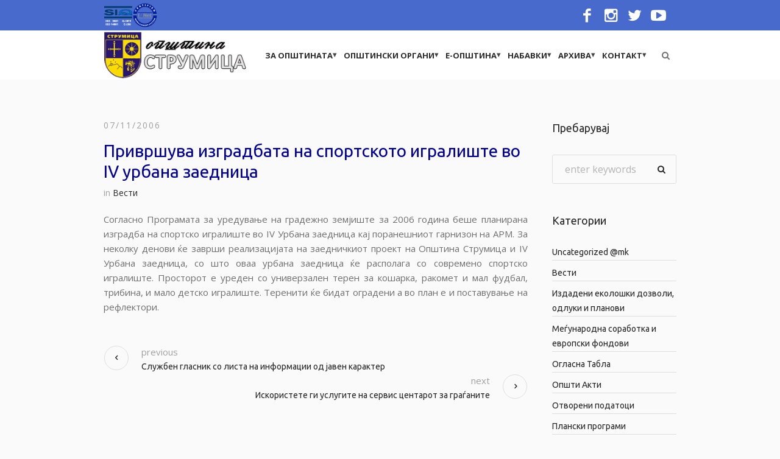

--- FILE ---
content_type: text/html; charset=UTF-8
request_url: https://strumica.gov.mk/privrshuva-izgradbata-na-sportskoto-igralishte-vo-iv-urbana-zaednica
body_size: 23741
content:
<!DOCTYPE html>
<html lang="en-US" class="cmsmasters_html">
<head>
<meta charset="UTF-8" />
<meta name="viewport" content="width=device-width, initial-scale=1, maximum-scale=1" />
<meta name="format-detection" content="telephone=no" />
<link rel="profile" href="https://gmpg.org/xfn/11" />
<link rel="pingback" href="https://strumica.gov.mk/xmlrpc.php" />
<meta name='robots' content='index, follow, max-image-preview:large, max-snippet:-1, max-video-preview:-1' />

	<!-- This site is optimized with the Yoast SEO plugin v23.4 - https://yoast.com/wordpress/plugins/seo/ -->
	<title>Привршува изградбата на спортското игралиште во IV урбана заедница - Општина Струмица</title>
	<link rel="canonical" href="https://strumica.gov.mk/privrshuva-izgradbata-na-sportskoto-igralishte-vo-iv-urbana-zaednica/" />
	<meta property="og:locale" content="en_US" />
	<meta property="og:type" content="article" />
	<meta property="og:title" content="Привршува изградбата на спортското игралиште во IV урбана заедница - Општина Струмица" />
	<meta property="og:description" content="Согласно Програмата за уредување на градежно земјиште за 2006 година..." />
	<meta property="og:url" content="https://strumica.gov.mk/privrshuva-izgradbata-na-sportskoto-igralishte-vo-iv-urbana-zaednica/" />
	<meta property="og:site_name" content="Општина Струмица" />
	<meta property="article:published_time" content="2006-11-07T10:23:47+00:00" />
	<meta property="article:modified_time" content="2020-05-13T09:12:11+00:00" />
	<meta name="author" content="Mile Gjorgiev" />
	<meta name="twitter:card" content="summary_large_image" />
	<meta name="twitter:label1" content="Written by" />
	<meta name="twitter:data1" content="Mile Gjorgiev" />
	<script type="application/ld+json" class="yoast-schema-graph">{"@context":"https://schema.org","@graph":[{"@type":"Article","@id":"https://strumica.gov.mk/privrshuva-izgradbata-na-sportskoto-igralishte-vo-iv-urbana-zaednica/#article","isPartOf":{"@id":"https://strumica.gov.mk/privrshuva-izgradbata-na-sportskoto-igralishte-vo-iv-urbana-zaednica/"},"author":{"name":"Mile Gjorgiev","@id":"https://strumica.gov.mk/#/schema/person/c45a3474700b5a46d6dbe0a6e033a078"},"headline":"Привршува изградбата на спортското игралиште во IV урбана заедница","datePublished":"2006-11-07T10:23:47+00:00","dateModified":"2020-05-13T09:12:11+00:00","mainEntityOfPage":{"@id":"https://strumica.gov.mk/privrshuva-izgradbata-na-sportskoto-igralishte-vo-iv-urbana-zaednica/"},"wordCount":89,"publisher":{"@id":"https://strumica.gov.mk/#organization"},"articleSection":["Вести"],"inLanguage":"en-US"},{"@type":"WebPage","@id":"https://strumica.gov.mk/privrshuva-izgradbata-na-sportskoto-igralishte-vo-iv-urbana-zaednica/","url":"https://strumica.gov.mk/privrshuva-izgradbata-na-sportskoto-igralishte-vo-iv-urbana-zaednica/","name":"Привршува изградбата на спортското игралиште во IV урбана заедница - Општина Струмица","isPartOf":{"@id":"https://strumica.gov.mk/#website"},"datePublished":"2006-11-07T10:23:47+00:00","dateModified":"2020-05-13T09:12:11+00:00","breadcrumb":{"@id":"https://strumica.gov.mk/privrshuva-izgradbata-na-sportskoto-igralishte-vo-iv-urbana-zaednica/#breadcrumb"},"inLanguage":"en-US","potentialAction":[{"@type":"ReadAction","target":["https://strumica.gov.mk/privrshuva-izgradbata-na-sportskoto-igralishte-vo-iv-urbana-zaednica/"]}]},{"@type":"BreadcrumbList","@id":"https://strumica.gov.mk/privrshuva-izgradbata-na-sportskoto-igralishte-vo-iv-urbana-zaednica/#breadcrumb","itemListElement":[{"@type":"ListItem","position":1,"name":"Home","item":"https://strumica.gov.mk/"},{"@type":"ListItem","position":2,"name":"Привршува изградбата на спортското игралиште во IV урбана заедница"}]},{"@type":"WebSite","@id":"https://strumica.gov.mk/#website","url":"https://strumica.gov.mk/","name":"Општина Струмица","description":"Добредојдовте на официјалната страна на општина Струмица","publisher":{"@id":"https://strumica.gov.mk/#organization"},"potentialAction":[{"@type":"SearchAction","target":{"@type":"EntryPoint","urlTemplate":"https://strumica.gov.mk/?s={search_term_string}"},"query-input":{"@type":"PropertyValueSpecification","valueRequired":true,"valueName":"search_term_string"}}],"inLanguage":"en-US"},{"@type":"Organization","@id":"https://strumica.gov.mk/#organization","name":"Општина Струмица","url":"https://strumica.gov.mk/","logo":{"@type":"ImageObject","inLanguage":"en-US","@id":"https://strumica.gov.mk/#/schema/logo/image/","url":"https://strumica.gov.mk/wp-content/uploads/2020/01/logo_strumica.gif","contentUrl":"https://strumica.gov.mk/wp-content/uploads/2020/01/logo_strumica.gif","width":70,"height":86,"caption":"Општина Струмица"},"image":{"@id":"https://strumica.gov.mk/#/schema/logo/image/"}},{"@type":"Person","@id":"https://strumica.gov.mk/#/schema/person/c45a3474700b5a46d6dbe0a6e033a078","name":"Mile Gjorgiev","image":{"@type":"ImageObject","inLanguage":"en-US","@id":"https://strumica.gov.mk/#/schema/person/image/","url":"https://secure.gravatar.com/avatar/2b85b45e0a802e27c52ff02a9c37493a?s=96&d=mm&r=g","contentUrl":"https://secure.gravatar.com/avatar/2b85b45e0a802e27c52ff02a9c37493a?s=96&d=mm&r=g","caption":"Mile Gjorgiev"},"url":"https://strumica.gov.mk/author/administrator/"}]}</script>
	<!-- / Yoast SEO plugin. -->


<link rel='dns-prefetch' href='//fonts.googleapis.com' />
<link rel='dns-prefetch' href='//use.fontawesome.com' />
<link rel="alternate" type="application/rss+xml" title="Општина Струмица &raquo; Feed" href="https://strumica.gov.mk/feed/" />
<link rel="alternate" type="text/calendar" title="Општина Струмица &raquo; iCal Feed" href="https://strumica.gov.mk/nastani/?ical=1" />
<script type="text/javascript">
/* <![CDATA[ */
window._wpemojiSettings = {"baseUrl":"https:\/\/s.w.org\/images\/core\/emoji\/15.0.3\/72x72\/","ext":".png","svgUrl":"https:\/\/s.w.org\/images\/core\/emoji\/15.0.3\/svg\/","svgExt":".svg","source":{"concatemoji":"https:\/\/strumica.gov.mk\/wp-includes\/js\/wp-emoji-release.min.js?ver=2e12b485d88f5b84a560b45c727e78a5"}};
/*! This file is auto-generated */
!function(i,n){var o,s,e;function c(e){try{var t={supportTests:e,timestamp:(new Date).valueOf()};sessionStorage.setItem(o,JSON.stringify(t))}catch(e){}}function p(e,t,n){e.clearRect(0,0,e.canvas.width,e.canvas.height),e.fillText(t,0,0);var t=new Uint32Array(e.getImageData(0,0,e.canvas.width,e.canvas.height).data),r=(e.clearRect(0,0,e.canvas.width,e.canvas.height),e.fillText(n,0,0),new Uint32Array(e.getImageData(0,0,e.canvas.width,e.canvas.height).data));return t.every(function(e,t){return e===r[t]})}function u(e,t,n){switch(t){case"flag":return n(e,"\ud83c\udff3\ufe0f\u200d\u26a7\ufe0f","\ud83c\udff3\ufe0f\u200b\u26a7\ufe0f")?!1:!n(e,"\ud83c\uddfa\ud83c\uddf3","\ud83c\uddfa\u200b\ud83c\uddf3")&&!n(e,"\ud83c\udff4\udb40\udc67\udb40\udc62\udb40\udc65\udb40\udc6e\udb40\udc67\udb40\udc7f","\ud83c\udff4\u200b\udb40\udc67\u200b\udb40\udc62\u200b\udb40\udc65\u200b\udb40\udc6e\u200b\udb40\udc67\u200b\udb40\udc7f");case"emoji":return!n(e,"\ud83d\udc26\u200d\u2b1b","\ud83d\udc26\u200b\u2b1b")}return!1}function f(e,t,n){var r="undefined"!=typeof WorkerGlobalScope&&self instanceof WorkerGlobalScope?new OffscreenCanvas(300,150):i.createElement("canvas"),a=r.getContext("2d",{willReadFrequently:!0}),o=(a.textBaseline="top",a.font="600 32px Arial",{});return e.forEach(function(e){o[e]=t(a,e,n)}),o}function t(e){var t=i.createElement("script");t.src=e,t.defer=!0,i.head.appendChild(t)}"undefined"!=typeof Promise&&(o="wpEmojiSettingsSupports",s=["flag","emoji"],n.supports={everything:!0,everythingExceptFlag:!0},e=new Promise(function(e){i.addEventListener("DOMContentLoaded",e,{once:!0})}),new Promise(function(t){var n=function(){try{var e=JSON.parse(sessionStorage.getItem(o));if("object"==typeof e&&"number"==typeof e.timestamp&&(new Date).valueOf()<e.timestamp+604800&&"object"==typeof e.supportTests)return e.supportTests}catch(e){}return null}();if(!n){if("undefined"!=typeof Worker&&"undefined"!=typeof OffscreenCanvas&&"undefined"!=typeof URL&&URL.createObjectURL&&"undefined"!=typeof Blob)try{var e="postMessage("+f.toString()+"("+[JSON.stringify(s),u.toString(),p.toString()].join(",")+"));",r=new Blob([e],{type:"text/javascript"}),a=new Worker(URL.createObjectURL(r),{name:"wpTestEmojiSupports"});return void(a.onmessage=function(e){c(n=e.data),a.terminate(),t(n)})}catch(e){}c(n=f(s,u,p))}t(n)}).then(function(e){for(var t in e)n.supports[t]=e[t],n.supports.everything=n.supports.everything&&n.supports[t],"flag"!==t&&(n.supports.everythingExceptFlag=n.supports.everythingExceptFlag&&n.supports[t]);n.supports.everythingExceptFlag=n.supports.everythingExceptFlag&&!n.supports.flag,n.DOMReady=!1,n.readyCallback=function(){n.DOMReady=!0}}).then(function(){return e}).then(function(){var e;n.supports.everything||(n.readyCallback(),(e=n.source||{}).concatemoji?t(e.concatemoji):e.wpemoji&&e.twemoji&&(t(e.twemoji),t(e.wpemoji)))}))}((window,document),window._wpemojiSettings);
/* ]]> */
</script>
<link rel='stylesheet' id='embed-pdf-viewer-css' href='https://strumica.gov.mk/wp-content/plugins/embed-pdf-viewer/css/embed-pdf-viewer.css?ver=2.4.6' type='text/css' media='screen' />
<style id='wp-emoji-styles-inline-css' type='text/css'>

	img.wp-smiley, img.emoji {
		display: inline !important;
		border: none !important;
		box-shadow: none !important;
		height: 1em !important;
		width: 1em !important;
		margin: 0 0.07em !important;
		vertical-align: -0.1em !important;
		background: none !important;
		padding: 0 !important;
	}
</style>
<link rel='stylesheet' id='wp-block-library-css' href='https://strumica.gov.mk/wp-includes/css/dist/block-library/style.min.css?ver=2e12b485d88f5b84a560b45c727e78a5' type='text/css' media='all' />
<style id='font-awesome-svg-styles-default-inline-css' type='text/css'>
.svg-inline--fa {
  display: inline-block;
  height: 1em;
  overflow: visible;
  vertical-align: -.125em;
}
</style>
<link rel='stylesheet' id='font-awesome-svg-styles-css' href='https://strumica.gov.mk/wp-content/uploads/font-awesome/v5.12.0/css/svg-with-js.css' type='text/css' media='all' />
<style id='font-awesome-svg-styles-inline-css' type='text/css'>
   .wp-block-font-awesome-icon svg::before,
   .wp-rich-text-font-awesome-icon svg::before {content: unset;}
</style>
<style id='classic-theme-styles-inline-css' type='text/css'>
/*! This file is auto-generated */
.wp-block-button__link{color:#fff;background-color:#32373c;border-radius:9999px;box-shadow:none;text-decoration:none;padding:calc(.667em + 2px) calc(1.333em + 2px);font-size:1.125em}.wp-block-file__button{background:#32373c;color:#fff;text-decoration:none}
</style>
<style id='global-styles-inline-css' type='text/css'>
body{--wp--preset--color--black: #000000;--wp--preset--color--cyan-bluish-gray: #abb8c3;--wp--preset--color--white: #ffffff;--wp--preset--color--pale-pink: #f78da7;--wp--preset--color--vivid-red: #cf2e2e;--wp--preset--color--luminous-vivid-orange: #ff6900;--wp--preset--color--luminous-vivid-amber: #fcb900;--wp--preset--color--light-green-cyan: #7bdcb5;--wp--preset--color--vivid-green-cyan: #00d084;--wp--preset--color--pale-cyan-blue: #8ed1fc;--wp--preset--color--vivid-cyan-blue: #0693e3;--wp--preset--color--vivid-purple: #9b51e0;--wp--preset--color--: #486acd;--wp--preset--gradient--vivid-cyan-blue-to-vivid-purple: linear-gradient(135deg,rgba(6,147,227,1) 0%,rgb(155,81,224) 100%);--wp--preset--gradient--light-green-cyan-to-vivid-green-cyan: linear-gradient(135deg,rgb(122,220,180) 0%,rgb(0,208,130) 100%);--wp--preset--gradient--luminous-vivid-amber-to-luminous-vivid-orange: linear-gradient(135deg,rgba(252,185,0,1) 0%,rgba(255,105,0,1) 100%);--wp--preset--gradient--luminous-vivid-orange-to-vivid-red: linear-gradient(135deg,rgba(255,105,0,1) 0%,rgb(207,46,46) 100%);--wp--preset--gradient--very-light-gray-to-cyan-bluish-gray: linear-gradient(135deg,rgb(238,238,238) 0%,rgb(169,184,195) 100%);--wp--preset--gradient--cool-to-warm-spectrum: linear-gradient(135deg,rgb(74,234,220) 0%,rgb(151,120,209) 20%,rgb(207,42,186) 40%,rgb(238,44,130) 60%,rgb(251,105,98) 80%,rgb(254,248,76) 100%);--wp--preset--gradient--blush-light-purple: linear-gradient(135deg,rgb(255,206,236) 0%,rgb(152,150,240) 100%);--wp--preset--gradient--blush-bordeaux: linear-gradient(135deg,rgb(254,205,165) 0%,rgb(254,45,45) 50%,rgb(107,0,62) 100%);--wp--preset--gradient--luminous-dusk: linear-gradient(135deg,rgb(255,203,112) 0%,rgb(199,81,192) 50%,rgb(65,88,208) 100%);--wp--preset--gradient--pale-ocean: linear-gradient(135deg,rgb(255,245,203) 0%,rgb(182,227,212) 50%,rgb(51,167,181) 100%);--wp--preset--gradient--electric-grass: linear-gradient(135deg,rgb(202,248,128) 0%,rgb(113,206,126) 100%);--wp--preset--gradient--midnight: linear-gradient(135deg,rgb(2,3,129) 0%,rgb(40,116,252) 100%);--wp--preset--font-size--small: 13px;--wp--preset--font-size--medium: 20px;--wp--preset--font-size--large: 36px;--wp--preset--font-size--x-large: 42px;--wp--preset--spacing--20: 0.44rem;--wp--preset--spacing--30: 0.67rem;--wp--preset--spacing--40: 1rem;--wp--preset--spacing--50: 1.5rem;--wp--preset--spacing--60: 2.25rem;--wp--preset--spacing--70: 3.38rem;--wp--preset--spacing--80: 5.06rem;--wp--preset--shadow--natural: 6px 6px 9px rgba(0, 0, 0, 0.2);--wp--preset--shadow--deep: 12px 12px 50px rgba(0, 0, 0, 0.4);--wp--preset--shadow--sharp: 6px 6px 0px rgba(0, 0, 0, 0.2);--wp--preset--shadow--outlined: 6px 6px 0px -3px rgba(255, 255, 255, 1), 6px 6px rgba(0, 0, 0, 1);--wp--preset--shadow--crisp: 6px 6px 0px rgba(0, 0, 0, 1);}:where(.is-layout-flex){gap: 0.5em;}:where(.is-layout-grid){gap: 0.5em;}body .is-layout-flex{display: flex;}body .is-layout-flex{flex-wrap: wrap;align-items: center;}body .is-layout-flex > *{margin: 0;}body .is-layout-grid{display: grid;}body .is-layout-grid > *{margin: 0;}:where(.wp-block-columns.is-layout-flex){gap: 2em;}:where(.wp-block-columns.is-layout-grid){gap: 2em;}:where(.wp-block-post-template.is-layout-flex){gap: 1.25em;}:where(.wp-block-post-template.is-layout-grid){gap: 1.25em;}.has-black-color{color: var(--wp--preset--color--black) !important;}.has-cyan-bluish-gray-color{color: var(--wp--preset--color--cyan-bluish-gray) !important;}.has-white-color{color: var(--wp--preset--color--white) !important;}.has-pale-pink-color{color: var(--wp--preset--color--pale-pink) !important;}.has-vivid-red-color{color: var(--wp--preset--color--vivid-red) !important;}.has-luminous-vivid-orange-color{color: var(--wp--preset--color--luminous-vivid-orange) !important;}.has-luminous-vivid-amber-color{color: var(--wp--preset--color--luminous-vivid-amber) !important;}.has-light-green-cyan-color{color: var(--wp--preset--color--light-green-cyan) !important;}.has-vivid-green-cyan-color{color: var(--wp--preset--color--vivid-green-cyan) !important;}.has-pale-cyan-blue-color{color: var(--wp--preset--color--pale-cyan-blue) !important;}.has-vivid-cyan-blue-color{color: var(--wp--preset--color--vivid-cyan-blue) !important;}.has-vivid-purple-color{color: var(--wp--preset--color--vivid-purple) !important;}.has-black-background-color{background-color: var(--wp--preset--color--black) !important;}.has-cyan-bluish-gray-background-color{background-color: var(--wp--preset--color--cyan-bluish-gray) !important;}.has-white-background-color{background-color: var(--wp--preset--color--white) !important;}.has-pale-pink-background-color{background-color: var(--wp--preset--color--pale-pink) !important;}.has-vivid-red-background-color{background-color: var(--wp--preset--color--vivid-red) !important;}.has-luminous-vivid-orange-background-color{background-color: var(--wp--preset--color--luminous-vivid-orange) !important;}.has-luminous-vivid-amber-background-color{background-color: var(--wp--preset--color--luminous-vivid-amber) !important;}.has-light-green-cyan-background-color{background-color: var(--wp--preset--color--light-green-cyan) !important;}.has-vivid-green-cyan-background-color{background-color: var(--wp--preset--color--vivid-green-cyan) !important;}.has-pale-cyan-blue-background-color{background-color: var(--wp--preset--color--pale-cyan-blue) !important;}.has-vivid-cyan-blue-background-color{background-color: var(--wp--preset--color--vivid-cyan-blue) !important;}.has-vivid-purple-background-color{background-color: var(--wp--preset--color--vivid-purple) !important;}.has-black-border-color{border-color: var(--wp--preset--color--black) !important;}.has-cyan-bluish-gray-border-color{border-color: var(--wp--preset--color--cyan-bluish-gray) !important;}.has-white-border-color{border-color: var(--wp--preset--color--white) !important;}.has-pale-pink-border-color{border-color: var(--wp--preset--color--pale-pink) !important;}.has-vivid-red-border-color{border-color: var(--wp--preset--color--vivid-red) !important;}.has-luminous-vivid-orange-border-color{border-color: var(--wp--preset--color--luminous-vivid-orange) !important;}.has-luminous-vivid-amber-border-color{border-color: var(--wp--preset--color--luminous-vivid-amber) !important;}.has-light-green-cyan-border-color{border-color: var(--wp--preset--color--light-green-cyan) !important;}.has-vivid-green-cyan-border-color{border-color: var(--wp--preset--color--vivid-green-cyan) !important;}.has-pale-cyan-blue-border-color{border-color: var(--wp--preset--color--pale-cyan-blue) !important;}.has-vivid-cyan-blue-border-color{border-color: var(--wp--preset--color--vivid-cyan-blue) !important;}.has-vivid-purple-border-color{border-color: var(--wp--preset--color--vivid-purple) !important;}.has-vivid-cyan-blue-to-vivid-purple-gradient-background{background: var(--wp--preset--gradient--vivid-cyan-blue-to-vivid-purple) !important;}.has-light-green-cyan-to-vivid-green-cyan-gradient-background{background: var(--wp--preset--gradient--light-green-cyan-to-vivid-green-cyan) !important;}.has-luminous-vivid-amber-to-luminous-vivid-orange-gradient-background{background: var(--wp--preset--gradient--luminous-vivid-amber-to-luminous-vivid-orange) !important;}.has-luminous-vivid-orange-to-vivid-red-gradient-background{background: var(--wp--preset--gradient--luminous-vivid-orange-to-vivid-red) !important;}.has-very-light-gray-to-cyan-bluish-gray-gradient-background{background: var(--wp--preset--gradient--very-light-gray-to-cyan-bluish-gray) !important;}.has-cool-to-warm-spectrum-gradient-background{background: var(--wp--preset--gradient--cool-to-warm-spectrum) !important;}.has-blush-light-purple-gradient-background{background: var(--wp--preset--gradient--blush-light-purple) !important;}.has-blush-bordeaux-gradient-background{background: var(--wp--preset--gradient--blush-bordeaux) !important;}.has-luminous-dusk-gradient-background{background: var(--wp--preset--gradient--luminous-dusk) !important;}.has-pale-ocean-gradient-background{background: var(--wp--preset--gradient--pale-ocean) !important;}.has-electric-grass-gradient-background{background: var(--wp--preset--gradient--electric-grass) !important;}.has-midnight-gradient-background{background: var(--wp--preset--gradient--midnight) !important;}.has-small-font-size{font-size: var(--wp--preset--font-size--small) !important;}.has-medium-font-size{font-size: var(--wp--preset--font-size--medium) !important;}.has-large-font-size{font-size: var(--wp--preset--font-size--large) !important;}.has-x-large-font-size{font-size: var(--wp--preset--font-size--x-large) !important;}
.wp-block-navigation a:where(:not(.wp-element-button)){color: inherit;}
:where(.wp-block-post-template.is-layout-flex){gap: 1.25em;}:where(.wp-block-post-template.is-layout-grid){gap: 1.25em;}
:where(.wp-block-columns.is-layout-flex){gap: 2em;}:where(.wp-block-columns.is-layout-grid){gap: 2em;}
.wp-block-pullquote{font-size: 1.5em;line-height: 1.6;}
</style>
<link rel='stylesheet' id='contact-form-7-css' href='https://strumica.gov.mk/wp-content/plugins/contact-form-7/includes/css/styles.css?ver=5.9.8' type='text/css' media='all' />
<link rel='stylesheet' id='wp-forecast-css' href='https://strumica.gov.mk/wp-content/plugins/wp-forecast/wp-forecast-default.css?ver=9999' type='text/css' media='all' />
<link rel='stylesheet' id='dream-city-theme-style-css' href='https://strumica.gov.mk/wp-content/themes/dream-city/style.css?ver=1.0.0' type='text/css' media='screen, print' />
<link rel='stylesheet' id='dream-city-style-css' href='https://strumica.gov.mk/wp-content/themes/dream-city/theme-framework/theme-style/css/style.css?ver=1.0.0' type='text/css' media='screen, print' />
<style id='dream-city-style-inline-css' type='text/css'>

	.header_mid .header_mid_inner .logo_wrap {
		width : 234px;
	}

	.header_mid_inner .logo .logo_retina {
		width : 130px;
	}


			.headline_color {
				background-color:rgba(66,66,66,0);
			}
			
		.headline_aligner, 
		.cmsmasters_breadcrumbs_aligner {
			min-height:0px;
		}
		

	.header_top {
		height : 50px;
	}
	
	.header_mid {
		height : 81px;
	}
	
	.header_bot {
		height : 65px;
	}
	
	#page.cmsmasters_heading_after_header #middle, 
	#page.cmsmasters_heading_under_header #middle .headline .headline_outer {
		padding-top : 81px;
	}
	
	#page.cmsmasters_heading_after_header.enable_header_top #middle, 
	#page.cmsmasters_heading_under_header.enable_header_top #middle .headline .headline_outer {
		padding-top : 131px;
	}
	
	#page.cmsmasters_heading_after_header.enable_header_bottom #middle, 
	#page.cmsmasters_heading_under_header.enable_header_bottom #middle .headline .headline_outer {
		padding-top : 146px;
	}
	
	#page.cmsmasters_heading_after_header.enable_header_top.enable_header_bottom #middle, 
	#page.cmsmasters_heading_under_header.enable_header_top.enable_header_bottom #middle .headline .headline_outer {
		padding-top : 196px;
	}
	
	@media only screen and (max-width: 1024px) {
		.header_top,
		.header_mid,
		.header_bot {
			height : auto;
		}
		
		.header_mid .header_mid_inner > div {
			height : 81px;
		}
		
		.header_bot .header_bot_inner > div {
			height : 65px;
		}
		
		#page.cmsmasters_heading_after_header #middle, 
		#page.cmsmasters_heading_under_header #middle .headline .headline_outer, 
		#page.cmsmasters_heading_after_header.enable_header_top #middle, 
		#page.cmsmasters_heading_under_header.enable_header_top #middle .headline .headline_outer, 
		#page.cmsmasters_heading_after_header.enable_header_bottom #middle, 
		#page.cmsmasters_heading_under_header.enable_header_bottom #middle .headline .headline_outer, 
		#page.cmsmasters_heading_after_header.enable_header_top.enable_header_bottom #middle, 
		#page.cmsmasters_heading_under_header.enable_header_top.enable_header_bottom #middle .headline .headline_outer {
			padding-top : 0 !important;
		}
	}
	
	@media only screen and (max-width: 540px) {
		.header_mid .header_mid_inner > div, 
		.header_bot .header_bot_inner > div {
			height:auto;
		}
	}
.custom_mail .widget_wysija_cont {
	position:relative;
	margin:0px 22.5%;
}
.custom_mail input:not([type=submit]):not([type=button]):not([type=radio]):not([type=checkbox]) {
	background-color:#ffffff;
	color:rgba(143,143,143,0.5);
	padding-right:156px !important;
	font-size:16px;
	height:54px;
	border-radius:5px;
	-webkit-border-radius:5px;
}
.custom_mail input:not([type=submit]):not([type=button]):not([type=radio]):not([type=checkbox]):focus {
	border-color:#ffffff;
}
.custom_mail input:-moz-placeholder {
	color:rgba(255,255,255,0.5);
}
.custom_mail input::-webkit-input-placeholder {
	color:rgba(255,255,255,0.5);
}
.custom_home2_cf input:-moz-placeholder {
	color:rgba(255,255,255,0.6);
}
.custom_home2_cf input::-webkit-input-placeholder {
	color:rgba(255,255,255,0.6);
}
.custom_mail .wysija-submit {
	position:absolute;
	top:0;
	right:0;
	background-color:#ff4d58;
	color:#ffffff;
	border-radius:0 5px 5px 0;
	-webkit-border-radius:0 5px 5px 0;
	height:54px;
	width:136px;
	max-width:136px;
}
.custom_mail .wysija-submit:hover {
	background-color:#ffffff;
}
.cmsmasters_custom_form .cmsmasters_contact_form .wpcf7 {
	margin:0 -3.4%;
}
.cmsmasters_custom_form .cmsmasters_contact_form .wpcf7-form input:not([type=submit]):not([type=button]):not([type=radio]):not([type=checkbox]) {
	min-width:100px;
	width:43.2%;
	margin:30px 3.4% 0 3.4%;
	float:left;
}
.cmsmasters_custom_form .wpcf7 img.ajax-loader {
	margin-left:3.4%;
}
.cmsmasters_custom_form .wpcf7-form textarea {
	width:93.2%;
    margin:30px 3.4% 0 3.4%;
}
.cmsmasters_custom_form .wpcf7-response-output {
	margin:0 3.4%;
}
.cmsmasters_custom_form .wpcf7-form .wpcf7-submit {
	width:93.2%;
	margin:25px 3.4% 0 3.4%;
}
.cmsmasters_custom_buttons .button_wrap {
	display:inline-block;
	margin:0 14px 10px 14px;
}
.cmsmasters_custom_hover .featured_block_text a span {
	font-weight:500;
	-webkit-transition:color .3s ease-in-out;
	-moz-transition:color .3s ease-in-out;
	-ms-transition:color .3s ease-in-out;
	-o-transition:color .3s ease-in-out;
	transition:color .3s ease-in-out;	
}
.cmsmasters_custom_hover .featured_block_text a:hover span {
	color:#a0a0a0 !important;
}
.cmsmasters_custom_tabs.cmsmasters_tabs.tabs_mode_tab .cmsmasters_tab_inner {
	padding:40px 0 0;
}
.cmsmasters_custom_icons_box .cmsmasters_icon_box.box_icon_type_icon:before {
	margin-top:15px;
}
.cmsmasters_custom_search .widget.widget_search {
	text-align:center;
}
.cmsmasters_custom_search .search_bar_wrap {
	width:64%;
	overflow:hidden;
	-webkit-box-shadow: 0px 0px 0px 10px rgba(49,49,49,0.5);
	-moz-box-shadow: 0px 0px 0px 10px rgba(49,49,49,0.5);
	box-shadow: 0px 0px 0px 10px rgba(49,49,49,0.5);
	-webkit-border-radius:3px;
	border-radius:3px;
}
#middle .cmsmasters_custom_search .search_bar_wrap .search_field input {
	padding-right:53px;
}
#middle .cmsmasters_custom_search .search_bar_wrap .search_field input:focus {
	border-color:transparent;
}
.cmsmasters_custom_search .search_bar_wrap .search_button button {
	background-color:#ff4d58;
	-webkit-border-radius:0;
	border-radius:0;
	color:#ffffff;
}
.cmsmasters_custom_search .search_bar_wrap .search_button button:hover {
	background-color:#486acd;
	color:#ffffff;
}
.cmsmasters_custom_search .search_bar_wrap .search_button {
	width:53px;
}
@media only screen and (max-width: 768px) {
	.custom_mail .widget_wysija_cont {
		margin:0;
	}
}
@media only screen and (max-width: 540px) {
	.cmsmasters_custom_search .search_bar_wrap {
		width:98%;
	}
	.custom_mail .wysija-submit {
		width:100%;
		position:relative;
		max-width:100%;
		border-radius:5px;
		-webkit-border-radius:5px;
	}
	.custom_mail input:not([type=submit]):not([type=button]):not([type=radio]):not([type=checkbox]) {
		padding-right:25px !important;
	}
}
</style>
<link rel='stylesheet' id='dream-city-adaptive-css' href='https://strumica.gov.mk/wp-content/themes/dream-city/theme-framework/theme-style/css/adaptive.css?ver=1.0.0' type='text/css' media='screen, print' />
<link rel='stylesheet' id='dream-city-retina-css' href='https://strumica.gov.mk/wp-content/themes/dream-city/theme-framework/theme-style/css/retina.css?ver=1.0.0' type='text/css' media='screen' />
<link rel='stylesheet' id='dream-city-icons-css' href='https://strumica.gov.mk/wp-content/themes/dream-city/css/fontello.css?ver=1.0.0' type='text/css' media='screen' />
<link rel='stylesheet' id='dream-city-icons-custom-css' href='https://strumica.gov.mk/wp-content/themes/dream-city/theme-vars/theme-style/css/fontello-custom.css?ver=1.0.0' type='text/css' media='screen' />
<link rel='stylesheet' id='animate-css' href='https://strumica.gov.mk/wp-content/themes/dream-city/css/animate.css?ver=1.0.0' type='text/css' media='screen' />
<link rel='stylesheet' id='ilightbox-css' href='https://strumica.gov.mk/wp-content/themes/dream-city/css/ilightbox.css?ver=2.2.0' type='text/css' media='screen' />
<link rel='stylesheet' id='ilightbox-skin-dark-css' href='https://strumica.gov.mk/wp-content/themes/dream-city/css/ilightbox-skins/dark-skin.css?ver=2.2.0' type='text/css' media='screen' />
<link rel='stylesheet' id='dream-city-fonts-schemes-css' href='https://strumica.gov.mk/wp-content/uploads/cmsmasters_styles/dream-city.css?ver=1.0.0' type='text/css' media='screen' />
<link rel='stylesheet' id='google-fonts-css' href='//fonts.googleapis.com/css?family=Open+Sans%3A300%2C300italic%2C400%2C400italic%2C700%2C700italic%7CHind%3A300%2C400%2C500%7CUbuntu%3A400%2C400italic%2C700%2C700italic&#038;ver=6.5.7' type='text/css' media='all' />
<link rel='stylesheet' id='dream-city-theme-vars-style-css' href='https://strumica.gov.mk/wp-content/themes/dream-city/theme-vars/theme-style/css/vars-style.css?ver=1.0.0' type='text/css' media='screen, print' />
<link rel='stylesheet' id='dream-city-gutenberg-frontend-style-css' href='https://strumica.gov.mk/wp-content/themes/dream-city/gutenberg/cmsmasters-framework/theme-style/css/frontend-style.css?ver=1.0.0' type='text/css' media='screen' />
<link rel='stylesheet' id='dream-city-tribe-events-style-css' href='https://strumica.gov.mk/wp-content/themes/dream-city/tribe-events/cmsmasters-framework/theme-style/css/plugin-style.css?ver=1.0.0' type='text/css' media='screen' />
<link rel='stylesheet' id='dream-city-tribe-events-adaptive-css' href='https://strumica.gov.mk/wp-content/themes/dream-city/tribe-events/cmsmasters-framework/theme-style/css/plugin-adaptive.css?ver=1.0.0' type='text/css' media='screen' />
<link rel='stylesheet' id='font-awesome-official-css' href='https://use.fontawesome.com/releases/v5.12.0/css/all.css' type='text/css' media='all' integrity="sha384-REHJTs1r2ErKBuJB0fCK99gCYsVjwxHrSU0N7I1zl9vZbggVJXRMsv/sLlOAGb4M" crossorigin="anonymous" />
<link rel='stylesheet' id='recent-posts-widget-with-thumbnails-public-style-css' href='https://strumica.gov.mk/wp-content/plugins/recent-posts-widget-with-thumbnails/public.css?ver=7.1.1' type='text/css' media='all' />
<link rel='stylesheet' id='slb_core-css' href='https://strumica.gov.mk/wp-content/plugins/simple-lightbox/client/css/app.css?ver=2.9.4' type='text/css' media='all' />
<link rel='stylesheet' id='dream-city-child-style-css' href='https://strumica.gov.mk/wp-content/themes/dream-city-child/style.css?ver=1.0.0' type='text/css' media='screen, print' />
<link rel='stylesheet' id='tribe-events-bootstrap-datepicker-css-css' href='https://strumica.gov.mk/wp-content/plugins/the-events-calendar/vendor/bootstrap-datepicker/css/bootstrap-datepicker.standalone.min.css?ver=6.4.0.1' type='text/css' media='all' />
<link rel='stylesheet' id='font-awesome-official-v4shim-css' href='https://use.fontawesome.com/releases/v5.12.0/css/v4-shims.css' type='text/css' media='all' integrity="sha384-AL44/7DEVqkvY9j8IjGLGZgFmHAjuHa+2RIWKxDliMNIfSs9g14/BRpYwHrWQgz6" crossorigin="anonymous" />
<style id='font-awesome-official-v4shim-inline-css' type='text/css'>
@font-face {
font-family: "FontAwesome";
font-display: block;
src: url("https://use.fontawesome.com/releases/v5.12.0/webfonts/fa-brands-400.eot"),
		url("https://use.fontawesome.com/releases/v5.12.0/webfonts/fa-brands-400.eot?#iefix") format("embedded-opentype"),
		url("https://use.fontawesome.com/releases/v5.12.0/webfonts/fa-brands-400.woff2") format("woff2"),
		url("https://use.fontawesome.com/releases/v5.12.0/webfonts/fa-brands-400.woff") format("woff"),
		url("https://use.fontawesome.com/releases/v5.12.0/webfonts/fa-brands-400.ttf") format("truetype"),
		url("https://use.fontawesome.com/releases/v5.12.0/webfonts/fa-brands-400.svg#fontawesome") format("svg");
}

@font-face {
font-family: "FontAwesome";
font-display: block;
src: url("https://use.fontawesome.com/releases/v5.12.0/webfonts/fa-solid-900.eot"),
		url("https://use.fontawesome.com/releases/v5.12.0/webfonts/fa-solid-900.eot?#iefix") format("embedded-opentype"),
		url("https://use.fontawesome.com/releases/v5.12.0/webfonts/fa-solid-900.woff2") format("woff2"),
		url("https://use.fontawesome.com/releases/v5.12.0/webfonts/fa-solid-900.woff") format("woff"),
		url("https://use.fontawesome.com/releases/v5.12.0/webfonts/fa-solid-900.ttf") format("truetype"),
		url("https://use.fontawesome.com/releases/v5.12.0/webfonts/fa-solid-900.svg#fontawesome") format("svg");
}

@font-face {
font-family: "FontAwesome";
font-display: block;
src: url("https://use.fontawesome.com/releases/v5.12.0/webfonts/fa-regular-400.eot"),
		url("https://use.fontawesome.com/releases/v5.12.0/webfonts/fa-regular-400.eot?#iefix") format("embedded-opentype"),
		url("https://use.fontawesome.com/releases/v5.12.0/webfonts/fa-regular-400.woff2") format("woff2"),
		url("https://use.fontawesome.com/releases/v5.12.0/webfonts/fa-regular-400.woff") format("woff"),
		url("https://use.fontawesome.com/releases/v5.12.0/webfonts/fa-regular-400.ttf") format("truetype"),
		url("https://use.fontawesome.com/releases/v5.12.0/webfonts/fa-regular-400.svg#fontawesome") format("svg");
unicode-range: U+F004-F005,U+F007,U+F017,U+F022,U+F024,U+F02E,U+F03E,U+F044,U+F057-F059,U+F06E,U+F070,U+F075,U+F07B-F07C,U+F080,U+F086,U+F089,U+F094,U+F09D,U+F0A0,U+F0A4-F0A7,U+F0C5,U+F0C7-F0C8,U+F0E0,U+F0EB,U+F0F3,U+F0F8,U+F0FE,U+F111,U+F118-F11A,U+F11C,U+F133,U+F144,U+F146,U+F14A,U+F14D-F14E,U+F150-F152,U+F15B-F15C,U+F164-F165,U+F185-F186,U+F191-F192,U+F1AD,U+F1C1-F1C9,U+F1CD,U+F1D8,U+F1E3,U+F1EA,U+F1F6,U+F1F9,U+F20A,U+F247-F249,U+F24D,U+F254-F25B,U+F25D,U+F267,U+F271-F274,U+F279,U+F28B,U+F28D,U+F2B5-F2B6,U+F2B9,U+F2BB,U+F2BD,U+F2C1-F2C2,U+F2D0,U+F2D2,U+F2DC,U+F2ED,U+F328,U+F358-F35B,U+F3A5,U+F3D1,U+F410,U+F4AD;
}
</style>
<script type="text/javascript" src="https://strumica.gov.mk/wp-includes/js/jquery/jquery.min.js?ver=3.7.1" id="jquery-core-js"></script>
<script type="text/javascript" src="https://strumica.gov.mk/wp-includes/js/jquery/jquery-migrate.min.js?ver=3.4.1" id="jquery-migrate-js"></script>
<script type="text/javascript" src="https://strumica.gov.mk/wp-content/themes/dream-city/js/debounced-resize.min.js?ver=1.0.0" id="debounced-resize-js"></script>
<script type="text/javascript" src="https://strumica.gov.mk/wp-content/themes/dream-city/js/modernizr.min.js?ver=1.0.0" id="modernizr-js"></script>
<script type="text/javascript" src="https://strumica.gov.mk/wp-content/themes/dream-city/js/respond.min.js?ver=1.0.0" id="respond-js"></script>
<script type="text/javascript" src="https://strumica.gov.mk/wp-content/themes/dream-city/js/jquery.iLightBox.min.js?ver=2.2.0" id="iLightBox-js"></script>
<link rel="https://api.w.org/" href="https://strumica.gov.mk/wp-json/" /><link rel="alternate" type="application/json" href="https://strumica.gov.mk/wp-json/wp/v2/posts/21014" /><link rel="EditURI" type="application/rsd+xml" title="RSD" href="https://strumica.gov.mk/xmlrpc.php?rsd" />
<link rel="alternate" type="application/json+oembed" href="https://strumica.gov.mk/wp-json/oembed/1.0/embed?url=https%3A%2F%2Fstrumica.gov.mk%2Fprivrshuva-izgradbata-na-sportskoto-igralishte-vo-iv-urbana-zaednica" />
<link rel="alternate" type="text/xml+oembed" href="https://strumica.gov.mk/wp-json/oembed/1.0/embed?url=https%3A%2F%2Fstrumica.gov.mk%2Fprivrshuva-izgradbata-na-sportskoto-igralishte-vo-iv-urbana-zaednica&#038;format=xml" />
<meta name="tec-api-version" content="v1"><meta name="tec-api-origin" content="https://strumica.gov.mk"><link rel="alternate" href="https://strumica.gov.mk/wp-json/tribe/events/v1/" /><meta name="generator" content="Powered by Slider Revolution 6.5.9 - responsive, Mobile-Friendly Slider Plugin for WordPress with comfortable drag and drop interface." />
<link rel="icon" href="https://strumica.gov.mk/wp-content/uploads/2020/01/FaviStrumica-90x90.png" sizes="32x32" />
<link rel="icon" href="https://strumica.gov.mk/wp-content/uploads/2020/01/FaviStrumica.png" sizes="192x192" />
<link rel="apple-touch-icon" href="https://strumica.gov.mk/wp-content/uploads/2020/01/FaviStrumica.png" />
<meta name="msapplication-TileImage" content="https://strumica.gov.mk/wp-content/uploads/2020/01/FaviStrumica.png" />
<script type="text/javascript">function setREVStartSize(e){
			//window.requestAnimationFrame(function() {				 
				window.RSIW = window.RSIW===undefined ? window.innerWidth : window.RSIW;	
				window.RSIH = window.RSIH===undefined ? window.innerHeight : window.RSIH;	
				try {								
					var pw = document.getElementById(e.c).parentNode.offsetWidth,
						newh;
					pw = pw===0 || isNaN(pw) ? window.RSIW : pw;
					e.tabw = e.tabw===undefined ? 0 : parseInt(e.tabw);
					e.thumbw = e.thumbw===undefined ? 0 : parseInt(e.thumbw);
					e.tabh = e.tabh===undefined ? 0 : parseInt(e.tabh);
					e.thumbh = e.thumbh===undefined ? 0 : parseInt(e.thumbh);
					e.tabhide = e.tabhide===undefined ? 0 : parseInt(e.tabhide);
					e.thumbhide = e.thumbhide===undefined ? 0 : parseInt(e.thumbhide);
					e.mh = e.mh===undefined || e.mh=="" || e.mh==="auto" ? 0 : parseInt(e.mh,0);		
					if(e.layout==="fullscreen" || e.l==="fullscreen") 						
						newh = Math.max(e.mh,window.RSIH);					
					else{					
						e.gw = Array.isArray(e.gw) ? e.gw : [e.gw];
						for (var i in e.rl) if (e.gw[i]===undefined || e.gw[i]===0) e.gw[i] = e.gw[i-1];					
						e.gh = e.el===undefined || e.el==="" || (Array.isArray(e.el) && e.el.length==0)? e.gh : e.el;
						e.gh = Array.isArray(e.gh) ? e.gh : [e.gh];
						for (var i in e.rl) if (e.gh[i]===undefined || e.gh[i]===0) e.gh[i] = e.gh[i-1];
											
						var nl = new Array(e.rl.length),
							ix = 0,						
							sl;					
						e.tabw = e.tabhide>=pw ? 0 : e.tabw;
						e.thumbw = e.thumbhide>=pw ? 0 : e.thumbw;
						e.tabh = e.tabhide>=pw ? 0 : e.tabh;
						e.thumbh = e.thumbhide>=pw ? 0 : e.thumbh;					
						for (var i in e.rl) nl[i] = e.rl[i]<window.RSIW ? 0 : e.rl[i];
						sl = nl[0];									
						for (var i in nl) if (sl>nl[i] && nl[i]>0) { sl = nl[i]; ix=i;}															
						var m = pw>(e.gw[ix]+e.tabw+e.thumbw) ? 1 : (pw-(e.tabw+e.thumbw)) / (e.gw[ix]);					
						newh =  (e.gh[ix] * m) + (e.tabh + e.thumbh);
					}
					var el = document.getElementById(e.c);
					if (el!==null && el) el.style.height = newh+"px";					
					el = document.getElementById(e.c+"_wrapper");
					if (el!==null && el) {
						el.style.height = newh+"px";
						el.style.display = "block";
					}
				} catch(e){
					console.log("Failure at Presize of Slider:" + e)
				}					   
			//});
		  };</script>
		<style type="text/css" id="wp-custom-css">
			 /* .oglasna {
	
	padding: 50px 0px 50px 0px !important;
	
}
*/


#cmsmasters_row_20bccff590 .cmsmasters_row_outer_parent {
	
	padding-bottom:30px;
		padding-top:30px;
}
.cmsmasters_posts_slider.post .cmsmasters_owl_slider {
    padding: 25px 0 0;
}

.granica {
border-width: 1.8px;
       outline-style: dashed;
    outline-color: #fcdb00;
}

.blog.columns {
    margin: -30px -20px 0;
}

.zbira {
    padding: 10px 10px;
}

.cmsmasters_slider_post_img_wrap{
	
	height:230px
}

@media screen and (min-width: 769px) {
html.csstransitions .cmsmasters_tabs .cmsmasters_tabs_list .cmsmasters_tabs_list_item  {
    
    max-width: 75px!important;
}
	}
.cmsmasters_slider_post .cmsmasters_slider_post_inner > *:first-child  {

	display:none
}


#cmsmasters_row_c4qp4wzxoi .cmsmasters_row_outer_parent { padding-bottom:0px;
	padding-top:20px
}

.cmsmasters_tabs.tabs_mode_tour.tabs_pos_left .cmsmasters_tabs_list .cmsmasters_tabs_list_item.current_tab {
	
	max-width:500px!important;
text-align:left;
}
.cmsmasters_tabs.tabs_mode_tour.tabs_pos_left .cmsmasters_tabs_list .cmsmasters_tabs_list_item:not(.current_tab), .cmsmasters_tabs.tabs_mode_tour.tabs_pos_right .cmsmasters_tabs_list .cmsmasters_tabs_list_item.current_tab {
    border-right-color: #dedede;
    max-width: 217px !important;
    text-align: left;
	    width: 217px;
}

.cmsmasters_slider_post_img_wrap {
  
	display: none;}

@media screen and (min-width: 886px) {
 .cmsmasters_slider_post .cmsmasters_slider_post_inner {
 
    height: 220px;
    max-height: 220px;
} 
}
.cmsmasters_open_post .cmsmasters_post_content {
    text-align: justify;
}
.cmsmasters_counters .cmsmasters_counter_wrap .cmsmasters_counter .cmsmasters_counter_inner .cmsmasters_counter_counter_wrap  {
	
	color:white
}
.cmsmasters_counters.counters_type_vertical .cmsmasters_counter_wrap .cmsmasters_counter:not(.counter_has_icon_or_image) .cmsmasters_counter_title{
	color:white
}


#rpwwt-recent-posts-widget-with-thumbnails-2 img {
  
    border-radius: 99px;
    margin-right: 15px;
}
.post-type-archive-dokumenti
ul > li:before  {
	display:none }

.documents-link {
	
font-size:20px;
}

.span-documents {
	padding-right:30px;
		padding-bottom:20px;
	display:inline-block;
}

.navigation li > a:hover, .navigation li > a:hover .nav_subtitle, .navigation li.current-menu-item > a, .navigation li.current-menu-item > a .nav_subtitle, .navigation li.current-menu-ancestor > a, .navigation li.current-menu-ancestor > a .nav_subtitle, .navigation li a .nav_tag {
    color: #000099!important;
}

 .sub-menu li>a:not(:only-child):after {
       color: #444;
       content: '▾ ';
	 display:inline;
    }

.navigation li:hover > a:hover:after, ul.navigation li > ul li:hover > a:after {
    background-color: transparent;
}
nav > div > ul ul {
   
	width: 250px}


.mid_nav > li > a .nav_item_wrap {
  
    font-weight: 700;
}

ul > li:before { 
content:""}

@media screen and (min-width: 886px) { 
#navigation  li>a:not(:only-child):after {
       color: #444;
       content: '▾ ';
	 display:inline;
    }
}
.cmsmasters_tabs.tabs_mode_tour .cmsmasters_tabs_list .cmsmasters_tabs_list_item a {
padding-right:0px }

@media screen and (min-width: 886px) { 
	.ednkavi { 
		display:block!important;
height: 93vh !important;
    max-height: 700px!important; 
	}


}


@media screen and (min-width: 886px) { 
	.ednakvi { 
    display: block!important;
    height: 103vh!important;
		max-height:775px!important;
    
} 
	}
@media screen and (min-width: 886px) {
.cmsmasters_tabs.tabs_mode_tour .cmsmasters_tab_inner { 
padding: 16px 0 0 0px !important;
}
}
ul > li:before {
    content: "";
	display:none;
}

.cmsmasters_profile_horizontal .profile_outer {
	padding: 10px 0px 0px 0px ; }


.cmsmasters_slider_post .cmsmasters_slider_post_outer {
	 box-shadow: 0px 2px 10px 4px rgba(0, 0, 0, 0.27);
}

html[lang="en-US"] .sidebar_layout_14141414 aside {
    width: 45.6%;
}
table {
    
    border-spacing: 0;
    
}

.cmsmasters_profile_horizontal .profile_contact_info > span > a:before {
	font-size:25px;
	margin-top:-6px;
}
.cmsmasters_profile_horizontal .profile_contact_info > span > a {
	font-size:25px
}
.cmsmasters_profile_horizontal .profile_contact_info > span {
	margin-bottom:10px;
	
	
}
@media only screen and (min-width:1000px) and (max-width: 1400px) {
#cmsmasters_column_ .cmsmasters_column_inner {
    padding: 13px 20px 0px 20px;
}
	#cmsmasters_row_20bccff590 .cmsmasters_row_outer_parent {
    padding-bottom: 30px;
    padding-top: 30px;
}
	.cmsmasters_slider_post .cmsmasters_slider_post_inner {
    height: 190px;
    max-height: 190px;
}
}
#cmsmasters_fb_a0855341a7 .featured_block_inner { 
padding:0px!Important}

.cmsmasters_archive_type .cmsmasters_archive_item_info .cmsmasters_archive_item_user_name {
	display:none;
}

/* meni golemina */

.mid_nav a .nav_tag, .bot_nav a .nav_tag, .navigation>li>a {
   	
    font-size: 13px;
}

.navigation ul li a, .top_line_nav li>a {
    
    font-size: 12px;
}		</style>
		</head>
<body data-rsssl=1 class="post-template-default single single-post postid-21014 single-format-standard tribe-no-js page-template-dream-city-child">

<div class="cmsmasters_header_search_form">
			<span class="cmsmasters_header_search_form_close cmsmasters_theme_icon_cancel"></span><form method="get" action="https://strumica.gov.mk/">
			<div class="cmsmasters_header_search_form_field">
				<button type="submit" class="cmsmasters_theme_icon_search"></button>
				<input type="search" name="s" placeholder="Search..." value="" />
			</div>
		</form></div>
<!-- Start Page -->
<div id="page" class="chrome_only cmsmasters_liquid fixed_header enable_header_top cmsmasters_heading_under_header hfeed site">

<!-- Start Main -->
<div id="main">
	
<!-- Start Header -->
<header id="header">
	<div class="header_top" data-height="50"><div class="header_top_outer"><div class="header_top_inner"><div class="header_top_right">          <div class="textwidget custom-html-widget staj-pading"><span> <a style="font-size:25px" href="https://www.facebook.com/opshtina.strumica/" class="cmsmasters_social_icon cmsmasters_social_icon_1 cmsmasters-icon-facebook-1" title="Facebook" target="_blank" rel="noopener noreferrer"></a></span> <span> <a style="font-size:25px" href="https://www.instagram.com/kostadinov.kosta/" class="cmsmasters_social_icon cmsmasters_social_icon_2 cmsmasters-icon-instagram" title="Instagram"
             target="_blank" rel="noopener noreferrer"></a></span> <span> <a style="font-size:25px" href="https://twitter.com/opstinastrumica" class="cmsmasters_social_icon cmsmasters_social_icon_3 cmsmasters-icon-twitter" title="Twitter" target="_blank" rel="noopener noreferrer"></a></span> <span><a style="font-size:25px" href="https://www.youtube.com/channel/UCYXsCLAbvCQhWqNoTUuqgDQ" class="cmsmasters_social_icon cmsmasters_social_icon_4 cmsmasters-icon-youtube-play"
             title="YouTube" target="_blank" rel="noopener noreferrer"></a></span></div>
          <div class="top_nav_wrap"><a class="responsive_top_nav" href="javascript:void(0)"><span></span></a><nav></nav></div></div><div class="header_top_left"><div class="meta_wrap"><a href="/wp-content/uploads/2020/12/Certifikata-19.pdf" target="_blank"><img height="50px" src="https://strumica.gov.mk/wp-content/uploads/2020/01/siq-iso-web-logo-300x136.png" /></a></div></div></div></div><div class="header_top_but closed"><span class="cmsmasters_theme_icon_slide_bottom"></span></div></div><div class="header_mid" data-height="81"><div class="header_mid_outer"><div class="header_mid_inner"><div class="logo_wrap"><a href="https://strumica.gov.mk/" title="Општина Струмица" class="logo">
	<img src="https://strumica.gov.mk/wp-content/uploads/2020/04/strumica-gov-logo.png" alt="Општина Струмица" /><img class="logo_retina" src="https://strumica.gov.mk/wp-content/uploads/2020/04/strumica-gov-logo.png" alt="Општина Струмица" width="130" height="45" /></a>
</div><div class="cmsmasters_search_nav_wrapper"><div class="resp_mid_nav_wrap"><div class="resp_mid_nav_outer"><a class="responsive_nav resp_mid_nav" href="javascript:void(0)"><span></span></a></div></div><div class="mid_search_but_wrap"><a href="javascript:void(0)" class="mid_search_but cmsmasters_header_search_but cmsmasters_theme_icon_search"></a></div></div><!-- Start Navigation --><div class="mid_nav_wrap"><nav><div class="menu-%d0%b3%d0%bb%d0%b0%d0%b2%d0%bd%d0%be-%d0%bc%d0%b5%d0%bd%d0%b8-container"><ul id="navigation" class="mid_nav navigation"><li id="menu-item-14730" class="menu-item menu-item-type-post_type menu-item-object-page menu-item-home menu-item-has-children menu-item-14730 menu-item-depth-0"><a href="https://strumica.gov.mk/"><span class="nav_item_wrap"><span class="nav_title">ЗА ОПШТИНАТА</span></span></a>
<ul class="sub-menu">
	<li id="menu-item-49914" class="menu-item menu-item-type-custom menu-item-object-custom menu-item-has-children menu-item-49914 menu-item-depth-1"><a href="#"><span class="nav_item_wrap"><span class="nav_title">Општи информации</span></span></a>
	<ul class="sub-menu">
		<li id="menu-item-14547" class="menu-item menu-item-type-post_type menu-item-object-page menu-item-14547 menu-item-depth-subitem"><a href="https://strumica.gov.mk/lokacija-na-opstinata/"><span class="nav_item_wrap"><span class="nav_title">Локација на општината</span></span></a>		</li>
		<li id="menu-item-14548" class="menu-item menu-item-type-post_type menu-item-object-page menu-item-14548 menu-item-depth-subitem"><a href="https://strumica.gov.mk/mapa-na-gradot/"><span class="nav_item_wrap"><span class="nav_title">Мапа на градот</span></span></a>		</li>
		<li id="menu-item-14549" class="menu-item menu-item-type-post_type menu-item-object-page menu-item-14549 menu-item-depth-subitem"><a href="https://strumica.gov.mk/prirodni-resursi/"><span class="nav_item_wrap"><span class="nav_title">Природни ресурси</span></span></a>		</li>
		<li id="menu-item-14550" class="menu-item menu-item-type-post_type menu-item-object-page menu-item-14550 menu-item-depth-subitem"><a href="https://strumica.gov.mk/prirodni-karakteristiki/"><span class="nav_item_wrap"><span class="nav_title">Природни карактеристики</span></span></a>		</li>
		<li id="menu-item-14551" class="menu-item menu-item-type-post_type menu-item-object-page menu-item-14551 menu-item-depth-subitem"><a href="https://strumica.gov.mk/demografija/"><span class="nav_item_wrap"><span class="nav_title">Демографија</span></span></a>		</li>
		<li id="menu-item-14552" class="menu-item menu-item-type-post_type menu-item-object-page menu-item-14552 menu-item-depth-subitem"><a href="https://strumica.gov.mk/naseleni-mesta/"><span class="nav_item_wrap"><span class="nav_title">Населени места</span></span></a>		</li>
		<li id="menu-item-49915" class="menu-item menu-item-type-custom menu-item-object-custom menu-item-has-children menu-item-49915 menu-item-depth-subitem"><a href="#"><span class="nav_item_wrap"><span class="nav_title">Образование</span></span></a>
		<ul class="sub-menu">
			<li id="menu-item-14554" class="menu-item menu-item-type-post_type menu-item-object-page menu-item-14554 menu-item-depth-subitem"><a href="https://strumica.gov.mk/detski-gradinki/"><span class="nav_item_wrap"><span class="nav_title">Детски градинки</span></span></a>			</li>
			<li id="menu-item-14555" class="menu-item menu-item-type-post_type menu-item-object-page menu-item-14555 menu-item-depth-subitem"><a href="https://strumica.gov.mk/osnovni-ucilista/"><span class="nav_item_wrap"><span class="nav_title">Основни училишта</span></span></a>			</li>
			<li id="menu-item-14556" class="menu-item menu-item-type-post_type menu-item-object-page menu-item-14556 menu-item-depth-subitem"><a href="https://strumica.gov.mk/sredni-ucilista/"><span class="nav_item_wrap"><span class="nav_title">Средни училишта</span></span></a>			</li>
			<li id="menu-item-14558" class="menu-item menu-item-type-post_type menu-item-object-page menu-item-14558 menu-item-depth-subitem"><a href="https://strumica.gov.mk/visoko-obrazovanie/"><span class="nav_item_wrap"><span class="nav_title">Високо образование</span></span></a>			</li>
			<li id="menu-item-14557" class="menu-item menu-item-type-post_type menu-item-object-page menu-item-14557 menu-item-depth-subitem"><a href="https://strumica.gov.mk/muzicki-ucilista/"><span class="nav_item_wrap"><span class="nav_title">Музички училишта</span></span></a>			</li>
			<li id="menu-item-14559" class="menu-item menu-item-type-post_type menu-item-object-page menu-item-14559 menu-item-depth-subitem"><a href="https://strumica.gov.mk/drugi-obrazovni-institucii/"><span class="nav_item_wrap"><span class="nav_title">Други образовни институции</span></span></a>			</li>
		</ul>
		</li>
		<li id="menu-item-14560" class="menu-item menu-item-type-post_type menu-item-object-page menu-item-14560 menu-item-depth-subitem"><a href="https://strumica.gov.mk/soobrakaj/"><span class="nav_item_wrap"><span class="nav_title">Сообраќај</span></span></a>		</li>
		<li id="menu-item-14561" class="menu-item menu-item-type-post_type menu-item-object-page menu-item-14561 menu-item-depth-subitem"><a href="https://strumica.gov.mk/elektricna-mreza/"><span class="nav_item_wrap"><span class="nav_title">Електрична мрежа</span></span></a>		</li>
		<li id="menu-item-14562" class="menu-item menu-item-type-post_type menu-item-object-page menu-item-14562 menu-item-depth-subitem"><a href="https://strumica.gov.mk/vodovod-i-kanalizacija/"><span class="nav_item_wrap"><span class="nav_title">Водовод и канализација</span></span></a>		</li>
	</ul>
	</li>
	<li id="menu-item-49916" class="menu-item menu-item-type-custom menu-item-object-custom menu-item-has-children menu-item-49916 menu-item-depth-1"><a href="#"><span class="nav_item_wrap"><span class="nav_title">Деловни информации</span></span></a>
	<ul class="sub-menu">
		<li id="menu-item-14594" class="menu-item menu-item-type-post_type menu-item-object-page menu-item-14594 menu-item-depth-subitem"><a href="https://strumica.gov.mk/ekonomski-indikatori/"><span class="nav_item_wrap"><span class="nav_title">Економски индикатори</span></span></a>		</li>
		<li id="menu-item-14595" class="menu-item menu-item-type-post_type menu-item-object-page menu-item-14595 menu-item-depth-subitem"><a href="https://strumica.gov.mk/industrija-i-rudarstvo/"><span class="nav_item_wrap"><span class="nav_title">Индустрија и рударство</span></span></a>		</li>
		<li id="menu-item-14596" class="menu-item menu-item-type-post_type menu-item-object-page menu-item-14596 menu-item-depth-subitem"><a href="https://strumica.gov.mk/zemjodelstvo/"><span class="nav_item_wrap"><span class="nav_title">Земјоделство</span></span></a>		</li>
		<li id="menu-item-14597" class="menu-item menu-item-type-post_type menu-item-object-page menu-item-14597 menu-item-depth-subitem"><a href="https://strumica.gov.mk/vodostopanstvo/"><span class="nav_item_wrap"><span class="nav_title">Водостопанство</span></span></a>		</li>
		<li id="menu-item-14598" class="menu-item menu-item-type-post_type menu-item-object-page menu-item-14598 menu-item-depth-subitem"><a href="https://strumica.gov.mk/stocarstvo/"><span class="nav_item_wrap"><span class="nav_title">Сточарство</span></span></a>		</li>
		<li id="menu-item-14599" class="menu-item menu-item-type-post_type menu-item-object-page menu-item-14599 menu-item-depth-subitem"><a href="https://strumica.gov.mk/sumarstvo/"><span class="nav_item_wrap"><span class="nav_title">Шумарство</span></span></a>		</li>
		<li id="menu-item-14600" class="menu-item menu-item-type-post_type menu-item-object-page menu-item-14600 menu-item-depth-subitem"><a href="https://strumica.gov.mk/gradeznistvo/"><span class="nav_item_wrap"><span class="nav_title">Градежништво</span></span></a>		</li>
		<li id="menu-item-14601" class="menu-item menu-item-type-post_type menu-item-object-page menu-item-14601 menu-item-depth-subitem"><a href="https://strumica.gov.mk/telekomunikacii/"><span class="nav_item_wrap"><span class="nav_title">Телекомуникации</span></span></a>		</li>
		<li id="menu-item-14602" class="menu-item menu-item-type-post_type menu-item-object-page menu-item-14602 menu-item-depth-subitem"><a href="https://strumica.gov.mk/trgovija/"><span class="nav_item_wrap"><span class="nav_title">Трговија</span></span></a>		</li>
		<li id="menu-item-14603" class="menu-item menu-item-type-post_type menu-item-object-page menu-item-14603 menu-item-depth-subitem"><a href="https://strumica.gov.mk/turizam/"><span class="nav_item_wrap"><span class="nav_title">Туризам</span></span></a>		</li>
		<li id="menu-item-14604" class="menu-item menu-item-type-post_type menu-item-object-page menu-item-14604 menu-item-depth-subitem"><a href="https://strumica.gov.mk/banki-i-stedilnici/"><span class="nav_item_wrap"><span class="nav_title">Банки и штедилници</span></span></a>		</li>
		<li id="menu-item-14605" class="menu-item menu-item-type-post_type menu-item-object-page menu-item-14605 menu-item-depth-subitem"><a href="https://strumica.gov.mk/nevladini-organizacii/"><span class="nav_item_wrap"><span class="nav_title">Невладини организации</span></span></a>		</li>
		<li id="menu-item-14606" class="menu-item menu-item-type-post_type menu-item-object-page menu-item-14606 menu-item-depth-subitem"><a href="https://strumica.gov.mk/centar-za-poddrska-na-nvo/"><span class="nav_item_wrap"><span class="nav_title">Центар за поддршка на НВО</span></span></a>		</li>
		<li id="menu-item-14607" class="menu-item menu-item-type-post_type menu-item-object-page menu-item-14607 menu-item-depth-subitem"><a href="https://strumica.gov.mk/stopanski-komori/"><span class="nav_item_wrap"><span class="nav_title">Стопански комори</span></span></a>		</li>
	</ul>
	</li>
	<li id="menu-item-49917" class="menu-item menu-item-type-custom menu-item-object-custom menu-item-has-children menu-item-49917 menu-item-depth-1"><a href="#"><span class="nav_item_wrap"><span class="nav_title">Урбанизам</span></span></a>
	<ul class="sub-menu">
		<li id="menu-item-49918" class="menu-item menu-item-type-custom menu-item-object-custom menu-item-has-children menu-item-49918 menu-item-depth-subitem"><a href="#"><span class="nav_item_wrap"><span class="nav_title">Одобрение за градба</span></span></a>
		<ul class="sub-menu">
			<li id="menu-item-14658" class="menu-item menu-item-type-post_type menu-item-object-page menu-item-14658 menu-item-depth-subitem"><a href="https://strumica.gov.mk/administrativni-taksi/"><span class="nav_item_wrap"><span class="nav_title">Административни такси</span></span></a>			</li>
			<li id="menu-item-14659" class="menu-item menu-item-type-post_type menu-item-object-page menu-item-14659 menu-item-depth-subitem"><a href="https://strumica.gov.mk/gradezni-taksi/"><span class="nav_item_wrap"><span class="nav_title">Градежни такси</span></span></a>			</li>
			<li id="menu-item-14660" class="menu-item menu-item-type-post_type menu-item-object-page menu-item-14660 menu-item-depth-subitem"><a href="https://strumica.gov.mk/obrasci/"><span class="nav_item_wrap"><span class="nav_title">Обрасци</span></span></a>			</li>
			<li id="menu-item-14657" class="menu-item menu-item-type-post_type menu-item-object-page menu-item-14657 menu-item-depth-subitem"><a href="https://strumica.gov.mk/odobrenie/"><span class="nav_item_wrap"><span class="nav_title">Одобрение</span></span></a>			</li>
		</ul>
		</li>
		<li id="menu-item-49919" class="menu-item menu-item-type-custom menu-item-object-custom menu-item-has-children menu-item-49919 menu-item-depth-subitem"><a href="#"><span class="nav_item_wrap"><span class="nav_title">Донесени урбанистички планови</span></span></a>
		<ul class="sub-menu">
			<li id="menu-item-14654" class="menu-item menu-item-type-post_type menu-item-object-page menu-item-14654 menu-item-depth-subitem"><a href="https://strumica.gov.mk/urbanisticki-planovi/"><span class="nav_item_wrap"><span class="nav_title">Урбанистички планови</span></span></a>			</li>
			<li id="menu-item-14661" class="menu-item menu-item-type-post_type menu-item-object-page menu-item-14661 menu-item-depth-subitem"><a href="https://strumica.gov.mk/graficki-planovi-na-blokovska-struktura/"><span class="nav_item_wrap"><span class="nav_title">Графички планови на блоковска структура</span></span></a>			</li>
			<li id="menu-item-14655" class="menu-item menu-item-type-post_type menu-item-object-page menu-item-14655 menu-item-depth-subitem"><a href="https://strumica.gov.mk/generalen-urbanisticki-plan/"><span class="nav_item_wrap"><span class="nav_title">Генерален урбанистички план</span></span></a>			</li>
		</ul>
		</li>
		<li id="menu-item-46034" class="menu-item menu-item-type-taxonomy menu-item-object-category menu-item-46034 menu-item-depth-subitem"><a href="https://strumica.gov.mk/category/urbanisticki-proekti/"><span class="nav_item_wrap"><span class="nav_title">Урбанистички проекти</span></span></a>		</li>
		<li id="menu-item-45859" class="menu-item menu-item-type-taxonomy menu-item-object-category menu-item-45859 menu-item-depth-subitem"><a href="https://strumica.gov.mk/category/%d0%bf%d0%bb%d0%b0%d0%bd%d1%81%d0%ba%d0%b8-%d0%bf%d1%80%d0%be%d0%b3%d1%80%d0%b0%d0%bc%d0%b8/"><span class="nav_item_wrap"><span class="nav_title">Плански програми</span></span></a>		</li>
		<li id="menu-item-14663" class="menu-item menu-item-type-post_type menu-item-object-page menu-item-14663 menu-item-depth-subitem"><a href="https://strumica.gov.mk/urbani-planovi-vo-postapka/"><span class="nav_item_wrap"><span class="nav_title">Урбани планови во постапка</span></span></a>		</li>
		<li id="menu-item-14664" class="menu-item menu-item-type-post_type menu-item-object-page menu-item-14664 menu-item-depth-subitem"><a href="https://strumica.gov.mk/zakonska-regulativa/"><span class="nav_item_wrap"><span class="nav_title">Законска регулатива</span></span></a>		</li>
	</ul>
	</li>
	<li id="menu-item-14665" class="menu-item menu-item-type-post_type menu-item-object-page menu-item-has-children menu-item-14665 menu-item-depth-1"><a href="https://strumica.gov.mk/javni-pretprijatija/"><span class="nav_item_wrap"><span class="nav_title">Јавни претпријатија</span></span></a>
	<ul class="sub-menu">
		<li id="menu-item-47157" class="menu-item menu-item-type-post_type menu-item-object-page menu-item-has-children menu-item-47157 menu-item-depth-subitem"><a href="https://strumica.gov.mk/za-pretprijatieto/"><span class="nav_item_wrap"><span class="nav_title">ЈПКД  „Комуналец“</span></span></a>
		<ul class="sub-menu">
			<li id="menu-item-14669" class="menu-item menu-item-type-post_type menu-item-object-page menu-item-14669 menu-item-depth-subitem"><a href="https://strumica.gov.mk/za-pretprijatieto/"><span class="nav_item_wrap"><span class="nav_title">За претпријатието</span></span></a>			</li>
			<li id="menu-item-14670" class="menu-item menu-item-type-post_type menu-item-object-page menu-item-14670 menu-item-depth-subitem"><a href="https://strumica.gov.mk/cenovnik/"><span class="nav_item_wrap"><span class="nav_title">Ценовник</span></span></a>			</li>
		</ul>
		</li>
		<li id="menu-item-14666" class="menu-item menu-item-type-post_type menu-item-object-page menu-item-14666 menu-item-depth-subitem"><a href="https://strumica.gov.mk/jp-parkiralista/"><span class="nav_item_wrap"><span class="nav_title">ЈП „Паркиралишта“</span></span></a>		</li>
		<li id="menu-item-14668" class="menu-item menu-item-type-post_type menu-item-object-page menu-item-14668 menu-item-depth-subitem"><a href="https://strumica.gov.mk/jp-strumica-gas/"><span class="nav_item_wrap"><span class="nav_title">ЈП- „Струмица-Гас“</span></span></a>		</li>
	</ul>
	</li>
	<li id="menu-item-49920" class="menu-item menu-item-type-custom menu-item-object-custom menu-item-has-children menu-item-49920 menu-item-depth-1"><a href="#"><span class="nav_item_wrap"><span class="nav_title">Локален економски развој</span></span></a>
	<ul class="sub-menu">
		<li id="menu-item-47000" class="menu-item menu-item-type-taxonomy menu-item-object-category menu-item-47000 menu-item-depth-subitem"><a href="https://strumica.gov.mk/category/%d1%81%d1%82%d1%80%d0%b0%d1%82%d0%b5%d0%b3%d0%b8%d0%b3%d0%b8%d1%81%d0%ba%d0%b8-%d0%b4%d0%be%d0%ba%d1%83%d0%bc%d0%b5%d0%bd%d1%82%d0%b8-%d0%b8-%d0%b0%d0%ba%d1%86%d0%b8%d1%81%d0%ba%d0%b8-%d0%bf%d0%bb/"><span class="nav_item_wrap"><span class="nav_title">Стратегигиски документи и акциски планови</span></span></a>		</li>
		<li id="menu-item-14673" class="menu-item menu-item-type-post_type menu-item-object-page menu-item-14673 menu-item-depth-subitem"><a href="https://strumica.gov.mk/povolnosti-pri-investiranje/"><span class="nav_item_wrap"><span class="nav_title">Поволности при инвестирање</span></span></a>		</li>
		<li id="menu-item-14685" class="menu-item menu-item-type-post_type menu-item-object-page menu-item-14685 menu-item-depth-subitem"><a href="https://strumica.gov.mk/tekovni-proekti/"><span class="nav_item_wrap"><span class="nav_title">Тековни проекти</span></span></a>		</li>
		<li id="menu-item-14686" class="menu-item menu-item-type-post_type menu-item-object-page menu-item-14686 menu-item-depth-subitem"><a href="https://strumica.gov.mk/realizirani-proekti/"><span class="nav_item_wrap"><span class="nav_title">Реализирани проекти</span></span></a>		</li>
		<li id="menu-item-14738" class="menu-item menu-item-type-post_type menu-item-object-page menu-item-14738 menu-item-depth-subitem"><a href="https://strumica.gov.mk/megjunarodna-sorabotka-i-evropski-fondovi/"><span class="nav_item_wrap"><span class="nav_title">Меѓународна соработка и европски фондови</span></span></a>		</li>
	</ul>
	</li>
	<li id="menu-item-49921" class="menu-item menu-item-type-custom menu-item-object-custom menu-item-has-children menu-item-49921 menu-item-depth-1"><a href="#"><span class="nav_item_wrap"><span class="nav_title">Комунално уредување</span></span></a>
	<ul class="sub-menu">
		<li id="menu-item-14682" class="menu-item menu-item-type-post_type menu-item-object-page menu-item-14682 menu-item-depth-subitem"><a href="https://strumica.gov.mk/godisna-programa/"><span class="nav_item_wrap"><span class="nav_title">Годишна програма</span></span></a>		</li>
		<li id="menu-item-14674" class="menu-item menu-item-type-post_type menu-item-object-page menu-item-14674 menu-item-depth-subitem"><a href="https://strumica.gov.mk/proekti-tekovni/"><span class="nav_item_wrap"><span class="nav_title">Проекти – Тековни</span></span></a>		</li>
		<li id="menu-item-14675" class="menu-item menu-item-type-post_type menu-item-object-page menu-item-14675 menu-item-depth-subitem"><a href="https://strumica.gov.mk/proekti-realizirani/"><span class="nav_item_wrap"><span class="nav_title">Проекти – Реализирани</span></span></a>		</li>
		<li id="menu-item-14677" class="menu-item menu-item-type-post_type menu-item-object-page menu-item-14677 menu-item-depth-subitem"><a href="https://strumica.gov.mk/proekten-album/"><span class="nav_item_wrap"><span class="nav_title">Проектен Албум</span></span></a>		</li>
		<li id="menu-item-14678" class="menu-item menu-item-type-post_type menu-item-object-page menu-item-14678 menu-item-depth-subitem"><a href="https://strumica.gov.mk/baranja/"><span class="nav_item_wrap"><span class="nav_title">Барања</span></span></a>		</li>
	</ul>
	</li>
	<li id="menu-item-49922" class="menu-item menu-item-type-custom menu-item-object-custom menu-item-has-children menu-item-49922 menu-item-depth-1"><a href="#"><span class="nav_item_wrap"><span class="nav_title">Спорт</span></span></a>
	<ul class="sub-menu">
		<li id="menu-item-49923" class="menu-item menu-item-type-custom menu-item-object-custom menu-item-has-children menu-item-49923 menu-item-depth-subitem"><a href="#"><span class="nav_item_wrap"><span class="nav_title">Спорт 1</span></span></a>
		<ul class="sub-menu">
			<li id="menu-item-14687" class="menu-item menu-item-type-post_type menu-item-object-page menu-item-14687 menu-item-depth-subitem"><a href="https://strumica.gov.mk/sportski-objekti/"><span class="nav_item_wrap"><span class="nav_title">Спортски објекти</span></span></a>			</li>
			<li id="menu-item-14707" class="menu-item menu-item-type-post_type menu-item-object-page menu-item-14707 menu-item-depth-subitem"><a href="https://strumica.gov.mk/fudbal/"><span class="nav_item_wrap"><span class="nav_title">Фудбал</span></span></a>			</li>
			<li id="menu-item-14692" class="menu-item menu-item-type-post_type menu-item-object-page menu-item-14692 menu-item-depth-subitem"><a href="https://strumica.gov.mk/kosarka/"><span class="nav_item_wrap"><span class="nav_title">Кошарка</span></span></a>			</li>
			<li id="menu-item-14693" class="menu-item menu-item-type-post_type menu-item-object-page menu-item-14693 menu-item-depth-subitem"><a href="https://strumica.gov.mk/odbojka/"><span class="nav_item_wrap"><span class="nav_title">Одбојка</span></span></a>			</li>
			<li id="menu-item-14694" class="menu-item menu-item-type-post_type menu-item-object-page menu-item-14694 menu-item-depth-subitem"><a href="https://strumica.gov.mk/rakomet/"><span class="nav_item_wrap"><span class="nav_title">Ракомет</span></span></a>			</li>
			<li id="menu-item-14696" class="menu-item menu-item-type-post_type menu-item-object-page menu-item-14696 menu-item-depth-subitem"><a href="https://strumica.gov.mk/tenis/"><span class="nav_item_wrap"><span class="nav_title">Тенис</span></span></a>			</li>
			<li id="menu-item-14695" class="menu-item menu-item-type-post_type menu-item-object-page menu-item-14695 menu-item-depth-subitem"><a href="https://strumica.gov.mk/karate/"><span class="nav_item_wrap"><span class="nav_title">Карате</span></span></a>			</li>
			<li id="menu-item-14697" class="menu-item menu-item-type-post_type menu-item-object-page menu-item-14697 menu-item-depth-subitem"><a href="https://strumica.gov.mk/borenje/"><span class="nav_item_wrap"><span class="nav_title">Борење</span></span></a>			</li>
			<li id="menu-item-14698" class="menu-item menu-item-type-post_type menu-item-object-page menu-item-14698 menu-item-depth-subitem"><a href="https://strumica.gov.mk/kik-boks/"><span class="nav_item_wrap"><span class="nav_title">Кик Бокс</span></span></a>			</li>
		</ul>
		</li>
		<li id="menu-item-49924" class="menu-item menu-item-type-custom menu-item-object-custom menu-item-has-children menu-item-49924 menu-item-depth-subitem"><a href="#"><span class="nav_item_wrap"><span class="nav_title">Спорт 2</span></span></a>
		<ul class="sub-menu">
			<li id="menu-item-14688" class="menu-item menu-item-type-post_type menu-item-object-page menu-item-14688 menu-item-depth-subitem"><a href="https://strumica.gov.mk/sportska-gimnastika/"><span class="nav_item_wrap"><span class="nav_title">Спортска Гимнастика</span></span></a>			</li>
			<li id="menu-item-14699" class="menu-item menu-item-type-post_type menu-item-object-page menu-item-14699 menu-item-depth-subitem"><a href="https://strumica.gov.mk/aikido/"><span class="nav_item_wrap"><span class="nav_title">Аикидо</span></span></a>			</li>
			<li id="menu-item-14700" class="menu-item menu-item-type-post_type menu-item-object-page menu-item-14700 menu-item-depth-subitem"><a href="https://strumica.gov.mk/planinarstvo/"><span class="nav_item_wrap"><span class="nav_title">Планинарство</span></span></a>			</li>
			<li id="menu-item-14701" class="menu-item menu-item-type-post_type menu-item-object-page menu-item-14701 menu-item-depth-subitem"><a href="https://strumica.gov.mk/plivanje/"><span class="nav_item_wrap"><span class="nav_title">Пливање</span></span></a>			</li>
			<li id="menu-item-14702" class="menu-item menu-item-type-post_type menu-item-object-page menu-item-14702 menu-item-depth-subitem"><a href="https://strumica.gov.mk/velosipedizam/"><span class="nav_item_wrap"><span class="nav_title">Велосипедизам</span></span></a>			</li>
			<li id="menu-item-14703" class="menu-item menu-item-type-post_type menu-item-object-page menu-item-14703 menu-item-depth-subitem"><a href="https://strumica.gov.mk/lov-i-ribolov/"><span class="nav_item_wrap"><span class="nav_title">Лов и риболов</span></span></a>			</li>
			<li id="menu-item-14704" class="menu-item menu-item-type-post_type menu-item-object-page menu-item-14704 menu-item-depth-subitem"><a href="https://strumica.gov.mk/ping-pong/"><span class="nav_item_wrap"><span class="nav_title">Пинг понг</span></span></a>			</li>
			<li id="menu-item-14705" class="menu-item menu-item-type-post_type menu-item-object-page menu-item-14705 menu-item-depth-subitem"><a href="https://strumica.gov.mk/paraglajderstvo/"><span class="nav_item_wrap"><span class="nav_title">Параглајдерство</span></span></a>			</li>
		</ul>
		</li>
	</ul>
	</li>
	<li id="menu-item-49925" class="menu-item menu-item-type-custom menu-item-object-custom menu-item-has-children menu-item-49925 menu-item-depth-1"><a href="#"><span class="nav_item_wrap"><span class="nav_title">Екологија</span></span></a>
	<ul class="sub-menu">
		<li id="menu-item-14709" class="menu-item menu-item-type-post_type menu-item-object-page menu-item-14709 menu-item-depth-subitem"><a href="https://strumica.gov.mk/standard-iso-14001-2004/"><span class="nav_item_wrap"><span class="nav_title">Стандард ISO 14001-2004</span></span></a>		</li>
		<li id="menu-item-14710" class="menu-item menu-item-type-post_type menu-item-object-page menu-item-14710 menu-item-depth-subitem"><a href="https://strumica.gov.mk/obrasci-%d0%b7%d0%b0-ippc/"><span class="nav_item_wrap"><span class="nav_title">Обрасци за ippc</span></span></a>		</li>
		<li id="menu-item-14711" class="menu-item menu-item-type-post_type menu-item-object-page menu-item-14711 menu-item-depth-subitem"><a href="https://strumica.gov.mk/leap/"><span class="nav_item_wrap"><span class="nav_title">Леап</span></span></a>		</li>
		<li id="menu-item-14713" class="menu-item menu-item-type-post_type menu-item-object-page menu-item-14713 menu-item-depth-subitem"><a href="https://strumica.gov.mk/mk/pochetna/2010-09-06-11-48-29/2010-09-06-12-02-09"><span class="nav_item_wrap"><span class="nav_title">Правилник за издавање на дозлова</span></span></a>		</li>
		<li id="menu-item-14712" class="menu-item menu-item-type-post_type menu-item-object-page menu-item-14712 menu-item-depth-subitem"><a href="https://strumica.gov.mk/mk/pochetna/2010-09-06-11-48-29/ipps"><span class="nav_item_wrap"><span class="nav_title">Уредба за ipps</span></span></a>		</li>
		<li id="menu-item-14714" class="menu-item menu-item-type-post_type menu-item-object-page menu-item-14714 menu-item-depth-subitem"><a href="https://strumica.gov.mk/podneseni-baranja/"><span class="nav_item_wrap"><span class="nav_title">Поднесени барања</span></span></a>		</li>
		<li id="menu-item-34040" class="menu-item menu-item-type-taxonomy menu-item-object-category menu-item-34040 menu-item-depth-subitem"><a href="https://strumica.gov.mk/category/izdadeni-ekoloski-dozvoli-odluki-i-planovi/"><span class="nav_item_wrap"><span class="nav_title">Издадени еколошки дозволи, одлуки и планови</span></span></a>		</li>
		<li id="menu-item-14716" class="menu-item menu-item-type-post_type menu-item-object-page menu-item-14716 menu-item-depth-subitem"><a href="https://strumica.gov.mk/mk/pochetna/2010-09-06-11-48-29/2010-09-06-12-06-44"><span class="nav_item_wrap"><span class="nav_title">Објави</span></span></a>		</li>
		<li id="menu-item-14717" class="menu-item menu-item-type-post_type menu-item-object-page menu-item-14717 menu-item-depth-subitem"><a href="https://strumica.gov.mk/mk/pochetna/2010-09-06-11-48-29/2010-09-06-12-07-29"><span class="nav_item_wrap"><span class="nav_title">Еко проекти</span></span></a>		</li>
		<li id="menu-item-30947" class="menu-item menu-item-type-custom menu-item-object-custom menu-item-30947 menu-item-depth-subitem"><a href="https://strumica.gov.mk/category/preporaki-do-gragjanite/"><span class="nav_item_wrap"><span class="nav_title">Препораки до граѓаните</span></span></a>		</li>
	</ul>
	</li>
	<li id="menu-item-49926" class="menu-item menu-item-type-custom menu-item-object-custom menu-item-has-children menu-item-49926 menu-item-depth-1"><a href="#"><span class="nav_item_wrap"><span class="nav_title">Култура</span></span></a>
	<ul class="sub-menu">
		<li id="menu-item-14719" class="menu-item menu-item-type-post_type menu-item-object-page menu-item-14719 menu-item-depth-subitem"><a href="https://strumica.gov.mk/institucii/"><span class="nav_item_wrap"><span class="nav_title">Институции</span></span></a>		</li>
		<li id="menu-item-14720" class="menu-item menu-item-type-post_type menu-item-object-page menu-item-14720 menu-item-depth-subitem"><a href="https://strumica.gov.mk/manifestacii/"><span class="nav_item_wrap"><span class="nav_title">Манифестации</span></span></a>		</li>
		<li id="menu-item-14721" class="menu-item menu-item-type-post_type menu-item-object-page menu-item-14721 menu-item-depth-subitem"><a href="https://strumica.gov.mk/verski-objekti/"><span class="nav_item_wrap"><span class="nav_title">Верски објекти</span></span></a>		</li>
		<li id="menu-item-14722" class="menu-item menu-item-type-post_type menu-item-object-page menu-item-14722 menu-item-depth-subitem"><a href="https://strumica.gov.mk/memorijalni-spomenici/"><span class="nav_item_wrap"><span class="nav_title">Меморијални споменици</span></span></a>		</li>
		<li id="menu-item-14723" class="menu-item menu-item-type-post_type menu-item-object-page menu-item-14723 menu-item-depth-subitem"><a href="https://strumica.gov.mk/istoriski-spomenici/"><span class="nav_item_wrap"><span class="nav_title">Историски споменици</span></span></a>		</li>
		<li id="menu-item-14724" class="menu-item menu-item-type-post_type menu-item-object-page menu-item-14724 menu-item-depth-subitem"><a href="https://strumica.gov.mk/stara-arhitektura/"><span class="nav_item_wrap"><span class="nav_title">Стара архитектура</span></span></a>		</li>
		<li id="menu-item-14725" class="menu-item menu-item-type-post_type menu-item-object-page menu-item-14725 menu-item-depth-subitem"><a href="https://strumica.gov.mk/dvizno-kulturno-nasledstvo/"><span class="nav_item_wrap"><span class="nav_title">Движно културно наследство</span></span></a>		</li>
		<li id="menu-item-14726" class="menu-item menu-item-type-post_type menu-item-object-page menu-item-14726 menu-item-depth-subitem"><a href="https://strumica.gov.mk/%d0%b8%d1%81%d1%82%d0%be%d1%80%d0%b8%d1%98%d0%b0/"><span class="nav_item_wrap"><span class="nav_title">Историја</span></span></a>		</li>
	</ul>
	</li>
	<li id="menu-item-16982" class="menu-item menu-item-type-taxonomy menu-item-object-category menu-item-16982 menu-item-depth-1"><a href="https://strumica.gov.mk/category/megjunarodna-sorabotka-i-evropski-fondovi/"><span class="nav_item_wrap"><span class="nav_title">Меѓународна соработка и европски фондови</span></span></a>	</li>
</ul>
</li>
<li id="menu-item-46853" class="menu-item menu-item-type-custom menu-item-object-custom menu-item-has-children menu-item-46853 menu-item-depth-0"><a href="#"><span class="nav_item_wrap"><span class="nav_title">ОПШТИНСКИ ОРГАНИ</span></span></a>
<ul class="sub-menu">
	<li id="menu-item-14732" class="menu-item menu-item-type-post_type menu-item-object-page menu-item-14732 menu-item-depth-1"><a href="https://strumica.gov.mk/gradonacalnik/"><span class="nav_item_wrap"><span class="nav_title">Градоначалник</span></span></a>	</li>
	<li id="menu-item-14733" class="menu-item menu-item-type-post_type menu-item-object-page menu-item-14733 menu-item-depth-1"><a href="https://strumica.gov.mk/opstinska-administracija/"><span class="nav_item_wrap"><span class="nav_title">Општинска администрација</span></span></a>	</li>
	<li id="menu-item-14734" class="menu-item menu-item-type-post_type menu-item-object-page menu-item-14734 menu-item-depth-1"><a href="https://strumica.gov.mk/sovet-na-opstina-strumica/"><span class="nav_item_wrap"><span class="nav_title">Совет на општина Струмица [2025 – 2029]</span></span></a>	</li>
	<li id="menu-item-44388" class="menu-item menu-item-type-taxonomy menu-item-object-category menu-item-44388 menu-item-depth-1"><a href="https://strumica.gov.mk/category/opsti-akti/"><span class="nav_item_wrap"><span class="nav_title">Општи Акти</span></span></a>	</li>
	<li id="menu-item-14736" class="menu-item menu-item-type-post_type menu-item-object-page menu-item-14736 menu-item-depth-1"><a href="https://strumica.gov.mk/ucestvo-na-graganite/"><span class="nav_item_wrap"><span class="nav_title">Учество на граѓаните</span></span></a>	</li>
	<li id="menu-item-14737" class="menu-item menu-item-type-post_type menu-item-object-page menu-item-14737 menu-item-depth-1"><a href="https://strumica.gov.mk/zdruzenija/"><span class="nav_item_wrap"><span class="nav_title">Здруженија</span></span></a>	</li>
	<li id="menu-item-14942" class="menu-item menu-item-type-post_type menu-item-object-page menu-item-14942 menu-item-depth-1"><a href="https://strumica.gov.mk/megjunarodna-sorabotka/"><span class="nav_item_wrap"><span class="nav_title">Меѓународна соработка</span></span></a>	</li>
	<li id="menu-item-14740" class="menu-item menu-item-type-post_type menu-item-object-page menu-item-14740 menu-item-depth-1"><a href="https://strumica.gov.mk/javni-pretprijatija/"><span class="nav_item_wrap"><span class="nav_title">Јавни претпријатија</span></span></a>	</li>
	<li id="menu-item-14739" class="menu-item menu-item-type-post_type menu-item-object-page menu-item-14739 menu-item-depth-1"><a href="https://strumica.gov.mk/javni-ustanovi/"><span class="nav_item_wrap"><span class="nav_title">Јавни установи</span></span></a>	</li>
</ul>
</li>
<li id="menu-item-46854" class="menu-item menu-item-type-custom menu-item-object-custom menu-item-has-children menu-item-46854 menu-item-depth-0"><a href="#"><span class="nav_item_wrap"><span class="nav_title">Е-ОПШТИНА</span></span></a>
<ul class="sub-menu">
	<li id="menu-item-47764" class="menu-item menu-item-type-post_type menu-item-object-page menu-item-47764 menu-item-depth-1"><a href="https://strumica.gov.mk/prasajte-go-gradonacalnikot/"><span class="nav_item_wrap"><span class="nav_title">Прашајте го градоначалникот</span></span></a>	</li>
	<li id="menu-item-17954" class="menu-item menu-item-type-custom menu-item-object-custom menu-item-17954 menu-item-depth-1"><a href="http://sistem48.strumica.gov.mk/index.php"><span class="nav_item_wrap"><span class="nav_title">Систем 48</span></span></a>	</li>
	<li id="menu-item-44159" class="menu-item menu-item-type-post_type menu-item-object-page menu-item-44159 menu-item-depth-1"><a href="https://strumica.gov.mk/lista_na_uslugji"><span class="nav_item_wrap"><span class="nav_title">Листа на услуги</span></span></a>	</li>
	<li id="menu-item-45910" class="menu-item menu-item-type-custom menu-item-object-custom menu-item-45910 menu-item-depth-1"><a href="https://strumica.gov.mk/kategorija/otvoreni-podatoci/"><span class="nav_item_wrap"><span class="nav_title">Отворени податоци</span></span></a>	</li>
	<li id="menu-item-14749" class="menu-item menu-item-type-post_type menu-item-object-page menu-item-14749 menu-item-depth-1"><a href="https://strumica.gov.mk/formulari/"><span class="nav_item_wrap"><span class="nav_title">Формулари</span></span></a>	</li>
	<li id="menu-item-49927" class="menu-item menu-item-type-custom menu-item-object-custom menu-item-has-children menu-item-49927 menu-item-depth-1"><a href="#"><span class="nav_item_wrap"><span class="nav_title">Водич за даночни обврзници</span></span></a>
	<ul class="sub-menu">
		<li id="menu-item-14750" class="menu-item menu-item-type-post_type menu-item-object-page menu-item-14750 menu-item-depth-subitem"><a href="https://strumica.gov.mk/danok-na-imot"><span class="nav_item_wrap"><span class="nav_title">Данок на имот</span></span></a>		</li>
		<li id="menu-item-14751" class="menu-item menu-item-type-post_type menu-item-object-page menu-item-14751 menu-item-depth-subitem"><a href="https://strumica.gov.mk/komunalni-taksi/"><span class="nav_item_wrap"><span class="nav_title">Комунални такси</span></span></a>		</li>
	</ul>
	</li>
	<li id="menu-item-18016" class="menu-item menu-item-type-taxonomy menu-item-object-category menu-item-18016 menu-item-depth-1"><a href="https://strumica.gov.mk/category/sednici-na-sovet/"><span class="nav_item_wrap"><span class="nav_title">Седници на совет</span></span></a>	</li>
	<li id="menu-item-27516" class="menu-item menu-item-type-custom menu-item-object-custom menu-item-27516 menu-item-depth-1"><a href="https://strumica.gov.mk/kategorija/sluzbeni-glasnici/"><span class="nav_item_wrap"><span class="nav_title">Службени гласници</span></span></a>	</li>
	<li id="menu-item-27513" class="menu-item menu-item-type-custom menu-item-object-custom menu-item-27513 menu-item-depth-1"><a href="https://strumica.gov.mk/kategorija/odluki/"><span class="nav_item_wrap"><span class="nav_title">Одлуки</span></span></a>	</li>
	<li id="menu-item-14756" class="menu-item menu-item-type-post_type menu-item-object-page menu-item-14756 menu-item-depth-1"><a href="https://strumica.gov.mk/%d0%b5-kontakti/"><span class="nav_item_wrap"><span class="nav_title">Е-контакти</span></span></a>	</li>
	<li id="menu-item-14758" class="menu-item menu-item-type-post_type menu-item-object-page menu-item-14758 menu-item-depth-1"><a href="https://strumica.gov.mk/otvoreno-so-opstinata/"><span class="nav_item_wrap"><span class="nav_title">Отворено со општината</span></span></a>	</li>
	<li id="menu-item-14759" class="menu-item menu-item-type-post_type menu-item-object-page menu-item-14759 menu-item-depth-1"><a href="https://strumica.gov.mk/zavrsna-smetka/"><span class="nav_item_wrap"><span class="nav_title">Завршна сметка</span></span></a>	</li>
</ul>
</li>
<li id="menu-item-14754" class="menu-item menu-item-type-post_type menu-item-object-page menu-item-has-children menu-item-14754 menu-item-depth-0"><a href="https://strumica.gov.mk/javni-nabavki/"><span class="nav_item_wrap"><span class="nav_title">НАБАВКИ</span></span></a>
<ul class="sub-menu">
	<li id="menu-item-16999" class="menu-item menu-item-type-post_type menu-item-object-page menu-item-16999 menu-item-depth-1"><a href="https://strumica.gov.mk/planirani-nabavki"><span class="nav_item_wrap"><span class="nav_title">Планирани набавки</span></span></a>	</li>
	<li id="menu-item-16998" class="menu-item menu-item-type-post_type menu-item-object-page menu-item-16998 menu-item-depth-1"><a href="https://strumica.gov.mk/objaveni-oglasi"><span class="nav_item_wrap"><span class="nav_title">Објавени огласи</span></span></a>	</li>
	<li id="menu-item-16997" class="menu-item menu-item-type-post_type menu-item-object-page menu-item-16997 menu-item-depth-1"><a href="https://strumica.gov.mk/skluceni-dogovori"><span class="nav_item_wrap"><span class="nav_title">Склучени договори</span></span></a>	</li>
	<li id="menu-item-16996" class="menu-item menu-item-type-post_type menu-item-object-page menu-item-16996 menu-item-depth-1"><a href="https://strumica.gov.mk/realizirani-dogovori"><span class="nav_item_wrap"><span class="nav_title">Реализирани договори</span></span></a>	</li>
</ul>
</li>
<li id="menu-item-46855" class="menu-item menu-item-type-custom menu-item-object-custom menu-item-has-children menu-item-46855 menu-item-depth-0"><a href="#"><span class="nav_item_wrap"><span class="nav_title">АРХИВА</span></span></a>
<ul class="sub-menu">
	<li id="menu-item-15653" class="menu-item menu-item-type-taxonomy menu-item-object-category current-post-ancestor current-menu-parent current-post-parent menu-item-15653 menu-item-depth-1"><a href="https://strumica.gov.mk/category/vesti/"><span class="nav_item_wrap"><span class="nav_title">Вести</span></span></a>	</li>
	<li id="menu-item-15656" class="menu-item menu-item-type-taxonomy menu-item-object-category menu-item-15656 menu-item-depth-1"><a href="https://strumica.gov.mk/category/sednici-na-sovet/"><span class="nav_item_wrap"><span class="nav_title">Седници на совет</span></span></a>	</li>
	<li id="menu-item-15963" class="menu-item menu-item-type-custom menu-item-object-custom menu-item-15963 menu-item-depth-1"><a href="https://www.youtube.com/playlist?list=PLVJq-z-AitxKP7pCjUbszQ_BrIvWjJt9n"><span class="nav_item_wrap"><span class="nav_title">Седници на совет &#8211; видео</span></span></a>	</li>
	<li id="menu-item-16967" class="menu-item menu-item-type-custom menu-item-object-custom menu-item-16967 menu-item-depth-1"><a href="https://strumica.gov.mk/kategorija/sluzbeni-glasnici/"><span class="nav_item_wrap"><span class="nav_title">Службени гласници</span></span></a>	</li>
	<li id="menu-item-15654" class="menu-item menu-item-type-taxonomy menu-item-object-category menu-item-15654 menu-item-depth-1"><a href="https://strumica.gov.mk/category/oglasna-tabla/"><span class="nav_item_wrap"><span class="nav_title">Огласна Табла</span></span></a>	</li>
	<li id="menu-item-15655" class="menu-item menu-item-type-taxonomy menu-item-object-category menu-item-15655 menu-item-depth-1"><a href="https://strumica.gov.mk/category/publikacii/"><span class="nav_item_wrap"><span class="nav_title">Публикации</span></span></a>	</li>
</ul>
</li>
<li id="menu-item-46856" class="menu-item menu-item-type-custom menu-item-object-custom menu-item-has-children menu-item-46856 menu-item-depth-0"><a href="#"><span class="nav_item_wrap"><span class="nav_title">КОНТАКТ</span></span></a>
<ul class="sub-menu">
	<li id="menu-item-43923" class="menu-item menu-item-type-post_type menu-item-object-page menu-item-43923 menu-item-depth-1"><a href="https://strumica.gov.mk/kontakt/"><span class="nav_item_wrap"><span class="nav_title">КОНТАКТ</span></span></a>	</li>
	<li id="menu-item-43918" class="menu-item menu-item-type-post_type menu-item-object-page menu-item-43918 menu-item-depth-1"><a href="https://strumica.gov.mk/informacii-od-javen-karakter/"><span class="nav_item_wrap"><span class="nav_title">Информации од јавен карактер</span></span></a>	</li>
</ul>
</li>
</ul></div></nav></div><!-- Finish Navigation --></div></div></div></header>
<!-- Finish Header -->

	
<!-- Start Middle -->
<div id="middle">
<div class="headline cmsmasters_color_scheme_default">
				<div class="headline_outer cmsmasters_headline_disabled">
					<div class="headline_color"></div></div>
			</div><div class="middle_inner">
<div class="content_wrap r_sidebar">

<!-- Start Content -->
<div class="content entry">
	<div class="blog opened-article"><!-- Start Post Single Article -->
<article id="post-21014" class="cmsmasters_open_post post-21014 post type-post status-publish format-standard hentry category-vesti">
	<div class="cmsmasters_post_meta_info entry-meta"><span class="cmsmasters_post_date"><abbr class="published" title="07/11/2006">07/11/2006</abbr><abbr class="dn date updated" title="13/05/2020">13/05/2020</abbr></span></div><header class="cmsmasters_post_header entry-header"><h2 class="cmsmasters_post_title entry-title">Привршува изградбата на спортското игралиште во IV урбана заедница</h2></header><div class="cmsmasters_post_cont_info entry-meta"><span class="cmsmasters_post_category">in <a href="https://strumica.gov.mk/category/vesti/" class="cmsmasters_cat_color cmsmasters_cat_49" rel="category tag">Вести</a></span></div><div class="cmsmasters_post_content entry-content"><p>Согласно Програмата за уредување на градежно земјиште за 2006 година беше планирана изградба на спортско игралиште во IV Урбана заедница кај поранешниот гарнизон на АРМ. За неколку денови ќе заврши реализацијата на заедничкиот проект на Општина Струмица и IV Урбана заедница, со што оваа урбана заедница ќе располага со современо спортско игралиште. Просторот е уреден со универзален терен за кошарка, ракомет и мал фудбал, трибина, и мало детско игралиште. Теренити ќе бидат оградени а во план е и поставување на рефлектори.</p>
</div></article>
<!-- Finish Post Single Article -->
<aside class="post_nav"><span class="cmsmasters_prev_post"><a href="https://strumica.gov.mk/sluzhben-glasnik-so-lista-na-informacii-od-javen-karakter" rel="prev">Службен гласник со листа на информации од јавен карактер</a><span class="cmsmasters_prev_arrow"><span></span></span><span class="sub">previous</span></span><span class="cmsmasters_next_post"><a href="https://strumica.gov.mk/iskoristete-gi-uslugite-na-servis-centarot-za-gragjanite" rel="next">Искористете ги услугите на сервис центарот за граѓаните</a><span class="cmsmasters_next_arrow"><span></span></span><span class="sub">next</span></span></aside><aside class="cmsmasters_single_slider"><h4 class="cmsmasters_single_slider_title">More posts</h4><div class="cmsmasters_single_slider_inner"><div id="cmsmasters_owl_slider_697ebfa492ede" class="cmsmasters_owl_slider" data-single-item="false" data-auto-play="5000"><div class="cmsmasters_owl_slider_item cmsmasters_single_slider_item">
								<div class="cmsmasters_single_slider_item_outer"><div class="cmsmasters_single_slider_item_inner 12345">
										<h4 class="cmsmasters_single_slider_item_title">
											<a href="https://strumica.gov.mk/%d0%bf%d1%80%d0%be%d0%b5%d0%ba%d1%82-%d0%b7%d0%b0%d1%88%d1%82%d0%b8%d1%82%d0%b0-%d0%bd%d0%b0-%d0%bb%d0%be%d0%ba%d0%b0%d0%bb%d0%bd%d0%be%d1%82%d0%be-%d0%bd%d0%b0%d1%81%d0%b5%d0%bb%d0%b5%d0%bd/">Проект: „Заштита на локалното население од општините Петрич и Струмица од природни катастрофи и катастрофи предизвикани од човекот”</a>
										</h4>
									</div>
								</div>
							</div><div class="cmsmasters_owl_slider_item cmsmasters_single_slider_item">
								<div class="cmsmasters_single_slider_item_outer"><div class="cmsmasters_single_slider_item_inner 12345">
										<h4 class="cmsmasters_single_slider_item_title">
											<a href="https://strumica.gov.mk/%d1%80%d0%b5%d1%88%d0%b5%d0%bd%d0%b8%d0%b5-%d0%b7%d0%b0-%d1%81%d0%b2%d0%b8%d0%ba%d1%83%d0%b2%d0%b0%d1%9a%d0%b5-%d0%bd%d0%b0-%d0%b4%d0%b2%d0%b0%d0%b5%d1%81%d0%b5%d1%82-%d0%b8-%d0%be%d1%81%d0%bc%d0%b0-3/">Решение за свикување на дваесет и осмата седница на Советот на општина Струмица</a>
										</h4>
									</div>
								</div>
							</div><div class="cmsmasters_owl_slider_item cmsmasters_single_slider_item">
								<div class="cmsmasters_single_slider_item_outer"><div class="cmsmasters_single_slider_item_inner 12345">
										<h4 class="cmsmasters_single_slider_item_title">
											<a href="https://strumica.gov.mk/%d1%98%d0%b0%d0%b2%d0%b5%d0%bd-%d0%bf%d0%be%d0%b2%d0%b8%d0%ba-%d0%b7%d0%b0-%d0%b4%d0%be%d1%82%d0%b0%d1%86%d0%b8%d1%98%d0%b0-%d0%bd%d0%b0-%d1%82%d1%80%d0%b5%d0%bd%d0%b5%d1%80%d0%b8-%d0%b2%d0%be-%d1%81/">Јавен повик за дотација на тренери во спортските клубови</a>
										</h4>
									</div>
								</div>
							</div></div>
				</div>
			</aside></div></div>
<!-- Finish Content -->


<!-- Start Sidebar -->
<div class="sidebar">
<aside id="search-4" class="widget widget_search"><h3 class="widgettitle">Пребарувај</h3><div class="search_bar_wrap">
		<form method="get" action="https://strumica.gov.mk/">
			<p class="search_field">
				<input name="s" placeholder="enter keywords" value="" type="search" />
			</p>
			<p class="search_button">
				<button type="submit" class="cmsmasters_theme_icon_search"></button>
			</p>
		</form>
	</div></aside><aside id="categories-3" class="widget widget_categories"><h3 class="widgettitle">Категории</h3>
			<ul>
					<li class="cat-item cat-item-1"><a href="https://strumica.gov.mk/category/uncategorized-mk/">Uncategorized @mk</a>
</li>
	<li class="cat-item cat-item-49"><a href="https://strumica.gov.mk/category/vesti/">Вести</a>
</li>
	<li class="cat-item cat-item-108"><a href="https://strumica.gov.mk/category/izdadeni-ekoloski-dozvoli-odluki-i-planovi/">Издадени еколошки дозволи, одлуки и планови</a>
</li>
	<li class="cat-item cat-item-104"><a href="https://strumica.gov.mk/category/megjunarodna-sorabotka-i-evropski-fondovi/">Меѓународна соработка и европски фондови</a>
</li>
	<li class="cat-item cat-item-50"><a href="https://strumica.gov.mk/category/oglasna-tabla/">Огласна Табла</a>
</li>
	<li class="cat-item cat-item-111"><a href="https://strumica.gov.mk/category/opsti-akti/">Општи Акти</a>
</li>
	<li class="cat-item cat-item-114"><a href="https://strumica.gov.mk/category/%d0%be%d1%82%d0%b2%d0%be%d1%80%d0%b5%d0%bd%d0%b8-%d0%bf%d0%be%d0%b4%d0%b0%d1%82%d0%be%d1%86%d0%b8/">Отворени податоци</a>
</li>
	<li class="cat-item cat-item-113"><a href="https://strumica.gov.mk/category/%d0%bf%d0%bb%d0%b0%d0%bd%d1%81%d0%ba%d0%b8-%d0%bf%d1%80%d0%be%d0%b3%d1%80%d0%b0%d0%bc%d0%b8/">Плански програми</a>
</li>
	<li class="cat-item cat-item-98"><a href="https://strumica.gov.mk/category/preporaki-do-gragjanite/">Препораки до граѓаните</a>
</li>
	<li class="cat-item cat-item-89"><a href="https://strumica.gov.mk/category/publikacii/">Публикации</a>
</li>
	<li class="cat-item cat-item-66"><a href="https://strumica.gov.mk/category/sednici-na-sovet/">Седници на совет</a>
</li>
	<li class="cat-item cat-item-117"><a href="https://strumica.gov.mk/category/%d1%81%d1%82%d1%80%d0%b0%d1%82%d0%b5%d0%b3%d0%b8%d0%b3%d0%b8%d1%81%d0%ba%d0%b8-%d0%b4%d0%be%d0%ba%d1%83%d0%bc%d0%b5%d0%bd%d1%82%d0%b8-%d0%b8-%d0%b0%d0%ba%d1%86%d0%b8%d1%81%d0%ba%d0%b8-%d0%bf%d0%bb/">Стратегигиски документи и акциски планови</a>
</li>
	<li class="cat-item cat-item-116"><a href="https://strumica.gov.mk/category/urbanisticki-proekti/">Урбанистички проекти</a>
</li>
			</ul>

			</aside><aside id="recent-posts-widget-with-thumbnails-2" class="widget recent-posts-widget-with-thumbnails">
<div id="rpwwt-recent-posts-widget-with-thumbnails-2" class="rpwwt-widget">
<h3 class="widgettitle">Последни Вести</h3>
	<ul>
		<li><a href="https://strumica.gov.mk/javen-povik-prijavuvanje-steti-2026"><img width="75" height="75" src="https://strumica.gov.mk/wp-content/uploads/2026/01/IMG_6324-90x90.jpg" class="attachment-75x75 size-75x75 wp-post-image" alt="" decoding="async" srcset="https://strumica.gov.mk/wp-content/uploads/2026/01/IMG_6324-90x90.jpg 90w, https://strumica.gov.mk/wp-content/uploads/2026/01/IMG_6324-150x150.jpg 150w, https://strumica.gov.mk/wp-content/uploads/2026/01/IMG_6324-300x300.jpg 300w" sizes="(max-width: 75px) 100vw, 75px" /><span class="rpwwt-post-title">Јавен повик за пријавување штети од поплавите во О&hellip;</span></a><div class="rpwwt-post-date">30/01/2026</div></li>
		<li><a href="https://strumica.gov.mk/%d1%81%d0%be%d0%b2%d0%b5%d1%82%d0%be%d1%82-%d0%bd%d0%b0-%d0%be%d0%bf%d1%88%d1%82%d0%b8%d0%bd%d0%b0-%d1%81%d1%82%d1%80%d1%83%d0%bc%d0%b8%d1%86%d0%b0-%d1%98%d0%b0-%d0%be%d0%b4%d1%80%d0%b6%d0%b0-%d1%88/"><img width="75" height="75" src="https://strumica.gov.mk/wp-content/uploads/2025/11/sovet-2025-90x90.jpg" class="attachment-75x75 size-75x75 wp-post-image" alt="" decoding="async" srcset="https://strumica.gov.mk/wp-content/uploads/2025/11/sovet-2025-90x90.jpg 90w, https://strumica.gov.mk/wp-content/uploads/2025/11/sovet-2025-150x150.jpg 150w, https://strumica.gov.mk/wp-content/uploads/2025/11/sovet-2025-300x300.jpg 300w" sizes="(max-width: 75px) 100vw, 75px" /><span class="rpwwt-post-title">Советот на општина Струмица ја одржа шесттата седн&hellip;</span></a><div class="rpwwt-post-date">30/01/2026</div></li>
		<li><a href="https://strumica.gov.mk/%d0%b7%d0%bd%d0%b0%d0%b5%d1%9a%d0%b5%d1%82%d0%be-%d1%81%d0%b5-%d0%b2%d1%80%d0%b5%d0%b4%d0%bd%d1%83%d0%b2%d0%b0-%d1%83%d1%81%d0%bf%d0%b5%d1%85%d0%be%d1%82-%d1%81%d0%b5-%d0%bd%d0%b0%d0%b3/"><img width="75" height="75" src="https://strumica.gov.mk/wp-content/uploads/2026/01/622133111_1331474535670547_3730792460250142738_n-90x90.jpg" class="attachment-75x75 size-75x75 wp-post-image" alt="" decoding="async" srcset="https://strumica.gov.mk/wp-content/uploads/2026/01/622133111_1331474535670547_3730792460250142738_n-90x90.jpg 90w, https://strumica.gov.mk/wp-content/uploads/2026/01/622133111_1331474535670547_3730792460250142738_n-150x150.jpg 150w, https://strumica.gov.mk/wp-content/uploads/2026/01/622133111_1331474535670547_3730792460250142738_n-300x300.jpg 300w" sizes="(max-width: 75px) 100vw, 75px" /><span class="rpwwt-post-title">„Знаењето се вреднува, успехот се наградува“ – дод&hellip;</span></a><div class="rpwwt-post-date">30/01/2026</div></li>
		<li><a href="https://strumica.gov.mk/%d0%be%d0%bf%d1%88%d1%82%d0%b8%d0%bd%d1%81%d0%ba%d0%b8%d1%82%d0%b5-%d0%b8%d0%bd%d1%81%d0%bf%d0%b5%d0%ba%d1%82%d0%be%d1%80%d0%b8-%d0%b7%d0%b0%d0%bf%d0%bb%d0%b5%d0%bd%d0%b8%d1%98%d0%b0-31-%d0%ba%d0%b8/"><img width="75" height="75" src="https://strumica.gov.mk/wp-content/uploads/2026/01/60ffaf8b-e659-481c-94a4-ae2b954f4f11-90x90.jpg" class="attachment-75x75 size-75x75 wp-post-image" alt="" decoding="async" loading="lazy" srcset="https://strumica.gov.mk/wp-content/uploads/2026/01/60ffaf8b-e659-481c-94a4-ae2b954f4f11-90x90.jpg 90w, https://strumica.gov.mk/wp-content/uploads/2026/01/60ffaf8b-e659-481c-94a4-ae2b954f4f11-150x150.jpg 150w, https://strumica.gov.mk/wp-content/uploads/2026/01/60ffaf8b-e659-481c-94a4-ae2b954f4f11-300x300.jpg 300w" sizes="(max-width: 75px) 100vw, 75px" /><span class="rpwwt-post-title">Општинските инспектори запленија 31 килограм бакар</span></a><div class="rpwwt-post-date">27/01/2026</div></li>
		<li><a href="https://strumica.gov.mk/%d0%be%d1%82%d0%b2%d0%be%d1%80%d0%b5%d0%bd-%d0%bd%d0%be%d0%b2-%d1%81%d0%bf%d0%be%d1%80%d1%82%d1%81%d0%ba%d0%b8-%d0%ba%d0%be%d0%bc%d0%bf%d0%bb%d0%b5%d0%ba%d1%81-%d0%b2%d0%be-%d1%81%d0%be%d1%83/"><img width="75" height="75" src="https://strumica.gov.mk/wp-content/uploads/2026/01/619274629_1514178134047568_6641864917281164880_n-90x90.jpg" class="attachment-75x75 size-75x75 wp-post-image" alt="" decoding="async" loading="lazy" srcset="https://strumica.gov.mk/wp-content/uploads/2026/01/619274629_1514178134047568_6641864917281164880_n-90x90.jpg 90w, https://strumica.gov.mk/wp-content/uploads/2026/01/619274629_1514178134047568_6641864917281164880_n-150x150.jpg 150w, https://strumica.gov.mk/wp-content/uploads/2026/01/619274629_1514178134047568_6641864917281164880_n-300x300.jpg 300w" sizes="(max-width: 75px) 100vw, 75px" /><span class="rpwwt-post-title">Отворен нов спортски комплекс во СОУ „Јане Санданс&hellip;</span></a><div class="rpwwt-post-date">26/01/2026</div></li>
	</ul>
</div><!-- .rpwwt-widget -->
</aside><aside id="recent-posts-widget-with-thumbnails-3" class="widget recent-posts-widget-with-thumbnails">
<div id="rpwwt-recent-posts-widget-with-thumbnails-3" class="rpwwt-widget">
<h3 class="widgettitle">Огласна Табла</h3>
	<ul>
		<li><a href="https://strumica.gov.mk/javen-povik-prijavuvanje-steti-2026"><span class="rpwwt-post-title">Јавен повик за пријавување штети од поплавите во Општина Стр&hellip;</span></a><div class="rpwwt-post-date">30/01/2026</div></li>
		<li><a href="https://strumica.gov.mk/%d1%98%d0%b0%d0%b2%d0%b5%d0%bd-%d0%bf%d0%be%d0%b2%d0%b8%d0%ba-%d0%b7%d0%b0-%d0%bf%d1%80%d0%b8%d1%98%d0%b0%d0%b2%d1%83%d0%b2%d0%b0%d1%9a%d0%b5-%d0%bd%d0%b0-%d0%ba%d0%b0%d0%bd%d0%b4%d0%b8%d0%b4%d0%b0-4/"><span class="rpwwt-post-title">ЈАВЕН ПОВИК за пријавување на кандидати за полагање на испит&hellip;</span></a><div class="rpwwt-post-date">22/01/2026</div></li>
		<li><a href="https://strumica.gov.mk/%d0%b8%d0%b7%d0%b2%d0%b5%d1%81%d1%82%d1%83%d0%b2%d0%b0%d1%9a%d0%b5-%d0%b7%d0%b0-%d0%b4%d0%be%d0%bf%d0%be%d0%bb%d0%bd%d1%83%d0%b2%d0%b0%d1%9a%d0%b5-%d0%bd%d0%b0-%d0%b4%d0%be%d0%ba%d1%83%d0%bc%d0%b5/"><span class="rpwwt-post-title">Известување за дополнување на документација за легализација &hellip;</span></a><div class="rpwwt-post-date">22/01/2026</div></li>
		<li><a href="https://strumica.gov.mk/javno-naddavanje-za-bilbordi-2026"><span class="rpwwt-post-title">ОБЈАВА бр.1/2026 ЗА ДОБИВАЊЕ ПРАВО ЗА ПОСТАВУВАЊЕ  НА РЕКЛАМ&hellip;</span></a><div class="rpwwt-post-date">20/01/2026</div></li>
		<li><a href="https://strumica.gov.mk/javen-povik-samohrani-roditeli-2026"><span class="rpwwt-post-title">Јавен Повик за пројавување интерес за ослободување од плаќањ&hellip;</span></a><div class="rpwwt-post-date">15/01/2026</div></li>
	</ul>
</div><!-- .rpwwt-widget -->
</aside>
</div>
<!-- Finish Sidebar -->


		</div>
	</div>
</div>
<!-- Finish Middle -->
	<!-- Start Bottom -->
	<div id="bottom" class="cmsmasters_color_scheme_footer">
		<div class="bottom_bg">
			<div class="bottom_outer">
				<div class="bottom_inner sidebar_layout_14141414">
	<aside id="custom-contact-info-3" class="widget widget_custom_contact_info_entries"><h3 class="widgettitle">Локација и Контакт</h3><div class="adr adress_wrap cmsmasters_theme_icon_user_address"><span class="street-address contact_widget_address">ул.&quot;Сандо Масев&quot; бр.1</span><span class="locality contact_widget_city">2400 Струмица</span><span class="country-name contact_widget_country">Република Северна Македонија</span></div><span class="contact_widget_email cmsmasters_theme_icon_user_mail"><a class="email" href="mailto:&#105;n%66&#111;&#64;%73trumi%63a%2e%67&#111;&#118;%2e&#109;%6b">&#105;n&#102;o&#64;&#115;t&#114;&#117;m&#105;&#99;a.&#103;&#111;&#118;.mk</a></span><span class="contact_widget_phone cmsmasters_theme_icon_user_phone"><span class="tel">00389(0) 34 348 030</span></span></aside><aside id="custom-contact-info-4" class="widget widget_custom_contact_info_entries"><h3 class="widgettitle">Location &#038; Contact</h3><div class="adr adress_wrap cmsmasters_theme_icon_user_address"><span class="street-address contact_widget_address">ul.&quot;Sando Masev&quot; Nr.1</span><span class="locality contact_widget_city">2400 Струмица</span><span class="country-name contact_widget_country">Republic of North Macedonia</span></div><span class="contact_widget_email cmsmasters_theme_icon_user_mail"><a class="email" href="mailto:%69%6efo%40%73t&#114;%75%6d%69%63%61.&#103;&#111;v%2e&#109;&#107;">i&#110;f&#111;&#64;st&#114;um&#105;ca&#46;&#103;&#111;v&#46;&#109;&#107;</a></span><span class="contact_widget_phone cmsmasters_theme_icon_user_phone"><span class="tel">00389(0) 34 348 030</span></span></aside><aside id="text-5" class="widget widget_text"><h3 class="widgettitle">Поважни линкови</h3>			<div class="textwidget"> <ul>
  <li><a href="https://www.e-urbanizam.mk/najava.nspx" target="_blank" rel="noopener">Е-Урбанизам</a></li>
  <li><a href="https://www.gradezna-dozvola.mk/Account/Login?ReturnUrl=%2f" target="_blank" rel="noopener">Градежна дозвола</a></li>
  <li><a href="http://www.gradezno-zemjiste.mk/" target="_blank" rel="noopener">Градежно земјиште</a></li>
  <li><a href="https://uslugi.gov.mk/" target="_blank" rel="noopener">Услуги</a></li>
  <li><a href="https://www.dksk.mk/index.php?id=home" target="_blank" rel="noopener">ДКСК</a></li>
  <li><a href="https://www.mls.gov.mk/" target="_blank" rel="noopener">МЛС</a></li>
  <li><a href="http://www.spinfo.org.mk/index.php?lang=mk" target="_blank" rel="noopener">Имам право да знам</a></li>
  <li><a href="https://www.opm.gov/" target="_blank" rel="noopener">OPM</a></li>
  <li><a href="https://www.mk.undp.org/content/north-macedonia/en/home.html" target="_blank" rel="noopener">UNDP</a></li>
  <li><a href="https://www.usaid.gov/mk/node/2202" target="_blank" rel="noopener">USAID</a> 
</li>
  </ul></div>
		</aside><aside id="text-7" class="widget widget_text"><h3 class="widgettitle">Корисни линкови</h3>			<div class="textwidget"><p><a href="http://www.investinmacedonia.com/" target="_blank" rel="noopener"><img loading="lazy" decoding="async" class="alignnone size-full wp-image-15413" src="https://strumica.gov.mk/wp-content/uploads/2019/12/Invest-in-North-Macedonia.jpg" alt="" width="150" height="43" /></a><br />
<a href="http://www.mchamber.org.mk/" target="_blank" rel="noopener"><img loading="lazy" decoding="async" class="alignnone size-full wp-image-15415" src="https://strumica.gov.mk/wp-content/uploads/2020/01/Stopanska-komora.jpg" alt="" width="150" height="43" /></a><br />
<a href="http://ombudsman.mk/" target="_blank" rel="noopener"><img loading="lazy" decoding="async" class="alignnone size-full wp-image-15411" src="https://strumica.gov.mk/wp-content/uploads/2020/01/Naroden-pravobranitel.jpg" alt="" width="150" height="43" /></a><br />
<a href="http://www.crm.com.mk/DS/" target="_blank" rel="noopener"><img loading="lazy" decoding="async" class="alignnone size-full wp-image-15417" src="https://strumica.gov.mk/wp-content/uploads/2020/01/Centralen-registar.jpg" alt="" width="150" height="43" /></a><br />
<a href="http://zdravstvo.gov.mk/" target="_blank" rel="noopener"><img loading="lazy" decoding="async" class="alignnone size-full wp-image-15417" src="https://strumica.gov.mk/wp-content/uploads/2022/03/mk-zdravstvo-banner-futer.jpg" alt="" width="150" height="43" /></a></p>
</div>
		</aside><aside id="media_image-2" class="widget widget_media_image"><a href="https://strumica.gov.mk/sertifikati"><img width="300" height="136" src="https://strumica.gov.mk/wp-content/uploads/2020/01/siq-iso-web-logo-300x136.png" class="image wp-image-14991  attachment-medium size-medium" alt="" style="max-width: 100%; height: auto;" decoding="async" loading="lazy" srcset="https://strumica.gov.mk/wp-content/uploads/2020/01/siq-iso-web-logo-300x136.png 300w, https://strumica.gov.mk/wp-content/uploads/2020/01/siq-iso-web-logo.png 509w" sizes="(max-width: 300px) 100vw, 300px" /></a></aside>				</div>
			</div>
		</div>
	</div>
	<!-- Finish Bottom -->
	<a href="javascript:void(0)" id="slide_top" class="cmsmasters_theme_icon_slide_top_button"><span></span></a>
</div>
<!-- Finish Main -->

<!-- Start Footer -->
<footer id="footer">
	<div class="footer cmsmasters_color_scheme_footer cmsmasters_footer_small">
	<div class="footer_inner">
		
<div class="social_wrap">
	<div class="social_wrap_inner">
		<ul>
				<li>
					<a href="https://www.facebook.com/opshtina.strumica/" class="cmsmasters_social_icon cmsmasters_social_icon_1 cmsmasters-icon-facebook-1" title="Facebook" target="_blank"></a>
				</li>
				<li>
					<a href="https://www.instagram.com/kostadinov.kosta/" class="cmsmasters_social_icon cmsmasters_social_icon_2 cmsmasters-icon-instagram" title="Instagram" target="_blank"></a>
				</li>
				<li>
					<a href="https://twitter.com/opstinastrumica" class="cmsmasters_social_icon cmsmasters_social_icon_3 cmsmasters-icon-twitter" title="Twitter" target="_blank"></a>
				</li>
				<li>
					<a href="https://www.youtube.com/channel/UCYXsCLAbvCQhWqNoTUuqgDQ" class="cmsmasters_social_icon cmsmasters_social_icon_4 cmsmasters-icon-youtube-play" title="YouTube" target="_blank"></a>
				</li>
		</ul>
	</div>
</div>		<span class="footer_copyright copyright">
			© 2005 - 2023 Општина Струмица, ул.&quot;Сандо Масев&quot; бр.1, 2400 Струмица, Република Северна Македонија, тел.00389(0)34 348030, факс.(034)320544		</span>
	</div>
</div></footer>
<!-- Finish Footer -->

</div>
<span class="cmsmasters_responsive_width"></span>
<!-- Finish Page -->


		<script type="text/javascript">
			window.RS_MODULES = window.RS_MODULES || {};
			window.RS_MODULES.modules = window.RS_MODULES.modules || {};
			window.RS_MODULES.waiting = window.RS_MODULES.waiting || [];
			window.RS_MODULES.defered = true;
			window.RS_MODULES.moduleWaiting = window.RS_MODULES.moduleWaiting || {};
			window.RS_MODULES.type = 'compiled';
		</script>
				<script>
		( function ( body ) {
			'use strict';
			body.className = body.className.replace( /\btribe-no-js\b/, 'tribe-js' );
		} )( document.body );
		</script>
		<script> /* <![CDATA[ */var tribe_l10n_datatables = {"aria":{"sort_ascending":": activate to sort column ascending","sort_descending":": activate to sort column descending"},"length_menu":"Show _MENU_ entries","empty_table":"No data available in table","info":"Showing _START_ to _END_ of _TOTAL_ entries","info_empty":"Showing 0 to 0 of 0 entries","info_filtered":"(filtered from _MAX_ total entries)","zero_records":"No matching records found","search":"Search:","all_selected_text":"All items on this page were selected. ","select_all_link":"Select all pages","clear_selection":"Clear Selection.","pagination":{"all":"All","next":"Next","previous":"Previous"},"select":{"rows":{"0":"","_":": Selected %d rows","1":": Selected 1 row"}},"datepicker":{"dayNames":["Sunday","Monday","Tuesday","Wednesday","Thursday","Friday","Saturday"],"dayNamesShort":["Sun","Mon","Tue","Wed","Thu","Fri","Sat"],"dayNamesMin":["S","M","T","W","T","F","S"],"monthNames":["January","February","March","April","May","June","July","August","September","October","November","December"],"monthNamesShort":["January","February","March","April","May","June","July","August","September","October","November","December"],"monthNamesMin":["Jan","Feb","Mar","Apr","May","Jun","Jul","Aug","Sep","Oct","Nov","Dec"],"nextText":"Next","prevText":"Prev","currentText":"Today","closeText":"Done","today":"Today","clear":"Clear"}};/* ]]> */ </script><link rel='stylesheet' id='rs-plugin-settings-css' href='https://strumica.gov.mk/wp-content/plugins/revslider/public/assets/css/rs6.css?ver=6.5.9' type='text/css' media='all' />
<style id='rs-plugin-settings-inline-css' type='text/css'>
#rs-demo-id {}
</style>
<script type="text/javascript" src="https://strumica.gov.mk/wp-content/plugins/cmsmasters-mega-menu/js/jquery.megaMenu.js?ver=1.2.9" id="megamenu-js"></script>
<script type="text/javascript" src="https://strumica.gov.mk/wp-includes/js/dist/vendor/wp-polyfill-inert.min.js?ver=3.1.2" id="wp-polyfill-inert-js"></script>
<script type="text/javascript" src="https://strumica.gov.mk/wp-includes/js/dist/vendor/regenerator-runtime.min.js?ver=0.14.0" id="regenerator-runtime-js"></script>
<script type="text/javascript" src="https://strumica.gov.mk/wp-includes/js/dist/vendor/wp-polyfill.min.js?ver=3.15.0" id="wp-polyfill-js"></script>
<script type="text/javascript" src="https://strumica.gov.mk/wp-includes/js/dist/hooks.min.js?ver=2810c76e705dd1a53b18" id="wp-hooks-js"></script>
<script type="text/javascript" src="https://strumica.gov.mk/wp-includes/js/dist/i18n.min.js?ver=5e580eb46a90c2b997e6" id="wp-i18n-js"></script>
<script type="text/javascript" id="wp-i18n-js-after">
/* <![CDATA[ */
wp.i18n.setLocaleData( { 'text direction\u0004ltr': [ 'ltr' ] } );
/* ]]> */
</script>
<script type="text/javascript" src="https://strumica.gov.mk/wp-content/plugins/contact-form-7/includes/swv/js/index.js?ver=5.9.8" id="swv-js"></script>
<script type="text/javascript" id="contact-form-7-js-extra">
/* <![CDATA[ */
var wpcf7 = {"api":{"root":"https:\/\/strumica.gov.mk\/wp-json\/","namespace":"contact-form-7\/v1"},"cached":"1"};
/* ]]> */
</script>
<script type="text/javascript" src="https://strumica.gov.mk/wp-content/plugins/contact-form-7/includes/js/index.js?ver=5.9.8" id="contact-form-7-js"></script>
<script type="text/javascript" src="https://strumica.gov.mk/wp-content/plugins/revslider/public/assets/js/rbtools.min.js?ver=6.5.9" defer async id="tp-tools-js"></script>
<script type="text/javascript" src="https://strumica.gov.mk/wp-content/plugins/revslider/public/assets/js/rs6.min.js?ver=6.5.9" defer async id="revmin-js"></script>
<script type="text/javascript" src="https://strumica.gov.mk/wp-content/themes/dream-city/js/cmsmasters-hover-slider.min.js?ver=1.0.0" id="cmsmasters-hover-slider-js"></script>
<script type="text/javascript" src="https://strumica.gov.mk/wp-content/themes/dream-city/js/easing.min.js?ver=1.0.0" id="easing-js"></script>
<script type="text/javascript" src="https://strumica.gov.mk/wp-content/themes/dream-city/js/easy-pie-chart.min.js?ver=1.0.0" id="easy-pie-chart-js"></script>
<script type="text/javascript" src="https://strumica.gov.mk/wp-content/themes/dream-city/js/mousewheel.min.js?ver=1.0.0" id="mousewheel-js"></script>
<script type="text/javascript" src="https://strumica.gov.mk/wp-content/themes/dream-city/js/owlcarousel.min.js?ver=1.0.0" id="owlcarousel-js"></script>
<script type="text/javascript" src="https://strumica.gov.mk/wp-includes/js/imagesloaded.min.js?ver=5.0.0" id="imagesloaded-js"></script>
<script type="text/javascript" src="https://strumica.gov.mk/wp-content/themes/dream-city/js/request-animation-frame.min.js?ver=1.0.0" id="request-animation-frame-js"></script>
<script type="text/javascript" src="https://strumica.gov.mk/wp-content/themes/dream-city/js/scrollspy.js?ver=1.0.0" id="scrollspy-js"></script>
<script type="text/javascript" src="https://strumica.gov.mk/wp-content/themes/dream-city/js/scroll-to.min.js?ver=1.0.0" id="scroll-to-js"></script>
<script type="text/javascript" src="https://strumica.gov.mk/wp-content/themes/dream-city/js/stellar.min.js?ver=1.0.0" id="stellar-js"></script>
<script type="text/javascript" src="https://strumica.gov.mk/wp-content/themes/dream-city/js/waypoints.min.js?ver=1.0.0" id="waypoints-js"></script>
<script type="text/javascript" id="dream-city-script-js-extra">
/* <![CDATA[ */
var cmsmasters_script = {"theme_url":"https:\/\/strumica.gov.mk\/wp-content\/themes\/dream-city","site_url":"https:\/\/strumica.gov.mk\/","ajaxurl":"https:\/\/strumica.gov.mk\/wp-admin\/admin-ajax.php","nonce_ajax_like":"5ee6e83140","nonce_ajax_view":"749ef812f1","project_puzzle_proportion":"0.7245","gmap_api_key":"","gmap_api_key_notice":"Please add your Google Maps API key","gmap_api_key_notice_link":"read more how","primary_color":"#000099","ilightbox_skin":"dark","ilightbox_path":"vertical","ilightbox_infinite":"0","ilightbox_aspect_ratio":"1","ilightbox_mobile_optimizer":"1","ilightbox_max_scale":"1","ilightbox_min_scale":"0.2","ilightbox_inner_toolbar":"0","ilightbox_smart_recognition":"0","ilightbox_fullscreen_one_slide":"0","ilightbox_fullscreen_viewport":"center","ilightbox_controls_toolbar":"1","ilightbox_controls_arrows":"0","ilightbox_controls_fullscreen":"1","ilightbox_controls_thumbnail":"1","ilightbox_controls_keyboard":"1","ilightbox_controls_mousewheel":"1","ilightbox_controls_swipe":"1","ilightbox_controls_slideshow":"0","ilightbox_close_text":"Close","ilightbox_enter_fullscreen_text":"Enter Fullscreen (Shift+Enter)","ilightbox_exit_fullscreen_text":"Exit Fullscreen (Shift+Enter)","ilightbox_slideshow_text":"Slideshow","ilightbox_next_text":"Next","ilightbox_previous_text":"Previous","ilightbox_load_image_error":"An error occurred when trying to load photo.","ilightbox_load_contents_error":"An error occurred when trying to load contents.","ilightbox_missing_plugin_error":"The content your are attempting to view requires the <a href='{pluginspage}' target='_blank'>{type} plugin<\\\/a>."};
/* ]]> */
</script>
<script type="text/javascript" src="https://strumica.gov.mk/wp-content/themes/dream-city/js/jquery.script.js?ver=1.0.0" id="dream-city-script-js"></script>
<script type="text/javascript" id="dream-city-theme-script-js-extra">
/* <![CDATA[ */
var cmsmasters_theme_script = {"primary_color":"#000099"};
/* ]]> */
</script>
<script type="text/javascript" src="https://strumica.gov.mk/wp-content/themes/dream-city/theme-framework/theme-style/js/jquery.theme-script.js?ver=1.0.0" id="dream-city-theme-script-js"></script>
<script type="text/javascript" src="https://strumica.gov.mk/wp-content/themes/dream-city/js/jquery.tweet.min.js?ver=1.3.1" id="twitter-js"></script>
<script type="text/javascript" src="https://strumica.gov.mk/wp-content/themes/dream-city/js/smooth-sticky.min.js?ver=1.0.2" id="smooth-sticky-js"></script>
<script type="text/javascript" src="https://www.google.com/recaptcha/api.js?render=6LfUYd4cAAAAAII_ppnj0P-bDZRXBjPx7nySayZ1&amp;ver=3.0" id="google-recaptcha-js"></script>
<script type="text/javascript" id="wpcf7-recaptcha-js-extra">
/* <![CDATA[ */
var wpcf7_recaptcha = {"sitekey":"6LfUYd4cAAAAAII_ppnj0P-bDZRXBjPx7nySayZ1","actions":{"homepage":"homepage","contactform":"contactform"}};
/* ]]> */
</script>
<script type="text/javascript" src="https://strumica.gov.mk/wp-content/plugins/contact-form-7/modules/recaptcha/index.js?ver=5.9.8" id="wpcf7-recaptcha-js"></script>
<script type="text/javascript" id="slb_context">/* <![CDATA[ */if ( !!window.jQuery ) {(function($){$(document).ready(function(){if ( !!window.SLB ) { {$.extend(SLB, {"context":["public","user_guest"]});} }})})(jQuery);}/* ]]> */</script>
</body>
</html>


--- FILE ---
content_type: text/html; charset=utf-8
request_url: https://www.google.com/recaptcha/api2/anchor?ar=1&k=6LfUYd4cAAAAAII_ppnj0P-bDZRXBjPx7nySayZ1&co=aHR0cHM6Ly9zdHJ1bWljYS5nb3YubWs6NDQz&hl=en&v=N67nZn4AqZkNcbeMu4prBgzg&size=invisible&anchor-ms=20000&execute-ms=30000&cb=dd32a3r8f6ht
body_size: 48720
content:
<!DOCTYPE HTML><html dir="ltr" lang="en"><head><meta http-equiv="Content-Type" content="text/html; charset=UTF-8">
<meta http-equiv="X-UA-Compatible" content="IE=edge">
<title>reCAPTCHA</title>
<style type="text/css">
/* cyrillic-ext */
@font-face {
  font-family: 'Roboto';
  font-style: normal;
  font-weight: 400;
  font-stretch: 100%;
  src: url(//fonts.gstatic.com/s/roboto/v48/KFO7CnqEu92Fr1ME7kSn66aGLdTylUAMa3GUBHMdazTgWw.woff2) format('woff2');
  unicode-range: U+0460-052F, U+1C80-1C8A, U+20B4, U+2DE0-2DFF, U+A640-A69F, U+FE2E-FE2F;
}
/* cyrillic */
@font-face {
  font-family: 'Roboto';
  font-style: normal;
  font-weight: 400;
  font-stretch: 100%;
  src: url(//fonts.gstatic.com/s/roboto/v48/KFO7CnqEu92Fr1ME7kSn66aGLdTylUAMa3iUBHMdazTgWw.woff2) format('woff2');
  unicode-range: U+0301, U+0400-045F, U+0490-0491, U+04B0-04B1, U+2116;
}
/* greek-ext */
@font-face {
  font-family: 'Roboto';
  font-style: normal;
  font-weight: 400;
  font-stretch: 100%;
  src: url(//fonts.gstatic.com/s/roboto/v48/KFO7CnqEu92Fr1ME7kSn66aGLdTylUAMa3CUBHMdazTgWw.woff2) format('woff2');
  unicode-range: U+1F00-1FFF;
}
/* greek */
@font-face {
  font-family: 'Roboto';
  font-style: normal;
  font-weight: 400;
  font-stretch: 100%;
  src: url(//fonts.gstatic.com/s/roboto/v48/KFO7CnqEu92Fr1ME7kSn66aGLdTylUAMa3-UBHMdazTgWw.woff2) format('woff2');
  unicode-range: U+0370-0377, U+037A-037F, U+0384-038A, U+038C, U+038E-03A1, U+03A3-03FF;
}
/* math */
@font-face {
  font-family: 'Roboto';
  font-style: normal;
  font-weight: 400;
  font-stretch: 100%;
  src: url(//fonts.gstatic.com/s/roboto/v48/KFO7CnqEu92Fr1ME7kSn66aGLdTylUAMawCUBHMdazTgWw.woff2) format('woff2');
  unicode-range: U+0302-0303, U+0305, U+0307-0308, U+0310, U+0312, U+0315, U+031A, U+0326-0327, U+032C, U+032F-0330, U+0332-0333, U+0338, U+033A, U+0346, U+034D, U+0391-03A1, U+03A3-03A9, U+03B1-03C9, U+03D1, U+03D5-03D6, U+03F0-03F1, U+03F4-03F5, U+2016-2017, U+2034-2038, U+203C, U+2040, U+2043, U+2047, U+2050, U+2057, U+205F, U+2070-2071, U+2074-208E, U+2090-209C, U+20D0-20DC, U+20E1, U+20E5-20EF, U+2100-2112, U+2114-2115, U+2117-2121, U+2123-214F, U+2190, U+2192, U+2194-21AE, U+21B0-21E5, U+21F1-21F2, U+21F4-2211, U+2213-2214, U+2216-22FF, U+2308-230B, U+2310, U+2319, U+231C-2321, U+2336-237A, U+237C, U+2395, U+239B-23B7, U+23D0, U+23DC-23E1, U+2474-2475, U+25AF, U+25B3, U+25B7, U+25BD, U+25C1, U+25CA, U+25CC, U+25FB, U+266D-266F, U+27C0-27FF, U+2900-2AFF, U+2B0E-2B11, U+2B30-2B4C, U+2BFE, U+3030, U+FF5B, U+FF5D, U+1D400-1D7FF, U+1EE00-1EEFF;
}
/* symbols */
@font-face {
  font-family: 'Roboto';
  font-style: normal;
  font-weight: 400;
  font-stretch: 100%;
  src: url(//fonts.gstatic.com/s/roboto/v48/KFO7CnqEu92Fr1ME7kSn66aGLdTylUAMaxKUBHMdazTgWw.woff2) format('woff2');
  unicode-range: U+0001-000C, U+000E-001F, U+007F-009F, U+20DD-20E0, U+20E2-20E4, U+2150-218F, U+2190, U+2192, U+2194-2199, U+21AF, U+21E6-21F0, U+21F3, U+2218-2219, U+2299, U+22C4-22C6, U+2300-243F, U+2440-244A, U+2460-24FF, U+25A0-27BF, U+2800-28FF, U+2921-2922, U+2981, U+29BF, U+29EB, U+2B00-2BFF, U+4DC0-4DFF, U+FFF9-FFFB, U+10140-1018E, U+10190-1019C, U+101A0, U+101D0-101FD, U+102E0-102FB, U+10E60-10E7E, U+1D2C0-1D2D3, U+1D2E0-1D37F, U+1F000-1F0FF, U+1F100-1F1AD, U+1F1E6-1F1FF, U+1F30D-1F30F, U+1F315, U+1F31C, U+1F31E, U+1F320-1F32C, U+1F336, U+1F378, U+1F37D, U+1F382, U+1F393-1F39F, U+1F3A7-1F3A8, U+1F3AC-1F3AF, U+1F3C2, U+1F3C4-1F3C6, U+1F3CA-1F3CE, U+1F3D4-1F3E0, U+1F3ED, U+1F3F1-1F3F3, U+1F3F5-1F3F7, U+1F408, U+1F415, U+1F41F, U+1F426, U+1F43F, U+1F441-1F442, U+1F444, U+1F446-1F449, U+1F44C-1F44E, U+1F453, U+1F46A, U+1F47D, U+1F4A3, U+1F4B0, U+1F4B3, U+1F4B9, U+1F4BB, U+1F4BF, U+1F4C8-1F4CB, U+1F4D6, U+1F4DA, U+1F4DF, U+1F4E3-1F4E6, U+1F4EA-1F4ED, U+1F4F7, U+1F4F9-1F4FB, U+1F4FD-1F4FE, U+1F503, U+1F507-1F50B, U+1F50D, U+1F512-1F513, U+1F53E-1F54A, U+1F54F-1F5FA, U+1F610, U+1F650-1F67F, U+1F687, U+1F68D, U+1F691, U+1F694, U+1F698, U+1F6AD, U+1F6B2, U+1F6B9-1F6BA, U+1F6BC, U+1F6C6-1F6CF, U+1F6D3-1F6D7, U+1F6E0-1F6EA, U+1F6F0-1F6F3, U+1F6F7-1F6FC, U+1F700-1F7FF, U+1F800-1F80B, U+1F810-1F847, U+1F850-1F859, U+1F860-1F887, U+1F890-1F8AD, U+1F8B0-1F8BB, U+1F8C0-1F8C1, U+1F900-1F90B, U+1F93B, U+1F946, U+1F984, U+1F996, U+1F9E9, U+1FA00-1FA6F, U+1FA70-1FA7C, U+1FA80-1FA89, U+1FA8F-1FAC6, U+1FACE-1FADC, U+1FADF-1FAE9, U+1FAF0-1FAF8, U+1FB00-1FBFF;
}
/* vietnamese */
@font-face {
  font-family: 'Roboto';
  font-style: normal;
  font-weight: 400;
  font-stretch: 100%;
  src: url(//fonts.gstatic.com/s/roboto/v48/KFO7CnqEu92Fr1ME7kSn66aGLdTylUAMa3OUBHMdazTgWw.woff2) format('woff2');
  unicode-range: U+0102-0103, U+0110-0111, U+0128-0129, U+0168-0169, U+01A0-01A1, U+01AF-01B0, U+0300-0301, U+0303-0304, U+0308-0309, U+0323, U+0329, U+1EA0-1EF9, U+20AB;
}
/* latin-ext */
@font-face {
  font-family: 'Roboto';
  font-style: normal;
  font-weight: 400;
  font-stretch: 100%;
  src: url(//fonts.gstatic.com/s/roboto/v48/KFO7CnqEu92Fr1ME7kSn66aGLdTylUAMa3KUBHMdazTgWw.woff2) format('woff2');
  unicode-range: U+0100-02BA, U+02BD-02C5, U+02C7-02CC, U+02CE-02D7, U+02DD-02FF, U+0304, U+0308, U+0329, U+1D00-1DBF, U+1E00-1E9F, U+1EF2-1EFF, U+2020, U+20A0-20AB, U+20AD-20C0, U+2113, U+2C60-2C7F, U+A720-A7FF;
}
/* latin */
@font-face {
  font-family: 'Roboto';
  font-style: normal;
  font-weight: 400;
  font-stretch: 100%;
  src: url(//fonts.gstatic.com/s/roboto/v48/KFO7CnqEu92Fr1ME7kSn66aGLdTylUAMa3yUBHMdazQ.woff2) format('woff2');
  unicode-range: U+0000-00FF, U+0131, U+0152-0153, U+02BB-02BC, U+02C6, U+02DA, U+02DC, U+0304, U+0308, U+0329, U+2000-206F, U+20AC, U+2122, U+2191, U+2193, U+2212, U+2215, U+FEFF, U+FFFD;
}
/* cyrillic-ext */
@font-face {
  font-family: 'Roboto';
  font-style: normal;
  font-weight: 500;
  font-stretch: 100%;
  src: url(//fonts.gstatic.com/s/roboto/v48/KFO7CnqEu92Fr1ME7kSn66aGLdTylUAMa3GUBHMdazTgWw.woff2) format('woff2');
  unicode-range: U+0460-052F, U+1C80-1C8A, U+20B4, U+2DE0-2DFF, U+A640-A69F, U+FE2E-FE2F;
}
/* cyrillic */
@font-face {
  font-family: 'Roboto';
  font-style: normal;
  font-weight: 500;
  font-stretch: 100%;
  src: url(//fonts.gstatic.com/s/roboto/v48/KFO7CnqEu92Fr1ME7kSn66aGLdTylUAMa3iUBHMdazTgWw.woff2) format('woff2');
  unicode-range: U+0301, U+0400-045F, U+0490-0491, U+04B0-04B1, U+2116;
}
/* greek-ext */
@font-face {
  font-family: 'Roboto';
  font-style: normal;
  font-weight: 500;
  font-stretch: 100%;
  src: url(//fonts.gstatic.com/s/roboto/v48/KFO7CnqEu92Fr1ME7kSn66aGLdTylUAMa3CUBHMdazTgWw.woff2) format('woff2');
  unicode-range: U+1F00-1FFF;
}
/* greek */
@font-face {
  font-family: 'Roboto';
  font-style: normal;
  font-weight: 500;
  font-stretch: 100%;
  src: url(//fonts.gstatic.com/s/roboto/v48/KFO7CnqEu92Fr1ME7kSn66aGLdTylUAMa3-UBHMdazTgWw.woff2) format('woff2');
  unicode-range: U+0370-0377, U+037A-037F, U+0384-038A, U+038C, U+038E-03A1, U+03A3-03FF;
}
/* math */
@font-face {
  font-family: 'Roboto';
  font-style: normal;
  font-weight: 500;
  font-stretch: 100%;
  src: url(//fonts.gstatic.com/s/roboto/v48/KFO7CnqEu92Fr1ME7kSn66aGLdTylUAMawCUBHMdazTgWw.woff2) format('woff2');
  unicode-range: U+0302-0303, U+0305, U+0307-0308, U+0310, U+0312, U+0315, U+031A, U+0326-0327, U+032C, U+032F-0330, U+0332-0333, U+0338, U+033A, U+0346, U+034D, U+0391-03A1, U+03A3-03A9, U+03B1-03C9, U+03D1, U+03D5-03D6, U+03F0-03F1, U+03F4-03F5, U+2016-2017, U+2034-2038, U+203C, U+2040, U+2043, U+2047, U+2050, U+2057, U+205F, U+2070-2071, U+2074-208E, U+2090-209C, U+20D0-20DC, U+20E1, U+20E5-20EF, U+2100-2112, U+2114-2115, U+2117-2121, U+2123-214F, U+2190, U+2192, U+2194-21AE, U+21B0-21E5, U+21F1-21F2, U+21F4-2211, U+2213-2214, U+2216-22FF, U+2308-230B, U+2310, U+2319, U+231C-2321, U+2336-237A, U+237C, U+2395, U+239B-23B7, U+23D0, U+23DC-23E1, U+2474-2475, U+25AF, U+25B3, U+25B7, U+25BD, U+25C1, U+25CA, U+25CC, U+25FB, U+266D-266F, U+27C0-27FF, U+2900-2AFF, U+2B0E-2B11, U+2B30-2B4C, U+2BFE, U+3030, U+FF5B, U+FF5D, U+1D400-1D7FF, U+1EE00-1EEFF;
}
/* symbols */
@font-face {
  font-family: 'Roboto';
  font-style: normal;
  font-weight: 500;
  font-stretch: 100%;
  src: url(//fonts.gstatic.com/s/roboto/v48/KFO7CnqEu92Fr1ME7kSn66aGLdTylUAMaxKUBHMdazTgWw.woff2) format('woff2');
  unicode-range: U+0001-000C, U+000E-001F, U+007F-009F, U+20DD-20E0, U+20E2-20E4, U+2150-218F, U+2190, U+2192, U+2194-2199, U+21AF, U+21E6-21F0, U+21F3, U+2218-2219, U+2299, U+22C4-22C6, U+2300-243F, U+2440-244A, U+2460-24FF, U+25A0-27BF, U+2800-28FF, U+2921-2922, U+2981, U+29BF, U+29EB, U+2B00-2BFF, U+4DC0-4DFF, U+FFF9-FFFB, U+10140-1018E, U+10190-1019C, U+101A0, U+101D0-101FD, U+102E0-102FB, U+10E60-10E7E, U+1D2C0-1D2D3, U+1D2E0-1D37F, U+1F000-1F0FF, U+1F100-1F1AD, U+1F1E6-1F1FF, U+1F30D-1F30F, U+1F315, U+1F31C, U+1F31E, U+1F320-1F32C, U+1F336, U+1F378, U+1F37D, U+1F382, U+1F393-1F39F, U+1F3A7-1F3A8, U+1F3AC-1F3AF, U+1F3C2, U+1F3C4-1F3C6, U+1F3CA-1F3CE, U+1F3D4-1F3E0, U+1F3ED, U+1F3F1-1F3F3, U+1F3F5-1F3F7, U+1F408, U+1F415, U+1F41F, U+1F426, U+1F43F, U+1F441-1F442, U+1F444, U+1F446-1F449, U+1F44C-1F44E, U+1F453, U+1F46A, U+1F47D, U+1F4A3, U+1F4B0, U+1F4B3, U+1F4B9, U+1F4BB, U+1F4BF, U+1F4C8-1F4CB, U+1F4D6, U+1F4DA, U+1F4DF, U+1F4E3-1F4E6, U+1F4EA-1F4ED, U+1F4F7, U+1F4F9-1F4FB, U+1F4FD-1F4FE, U+1F503, U+1F507-1F50B, U+1F50D, U+1F512-1F513, U+1F53E-1F54A, U+1F54F-1F5FA, U+1F610, U+1F650-1F67F, U+1F687, U+1F68D, U+1F691, U+1F694, U+1F698, U+1F6AD, U+1F6B2, U+1F6B9-1F6BA, U+1F6BC, U+1F6C6-1F6CF, U+1F6D3-1F6D7, U+1F6E0-1F6EA, U+1F6F0-1F6F3, U+1F6F7-1F6FC, U+1F700-1F7FF, U+1F800-1F80B, U+1F810-1F847, U+1F850-1F859, U+1F860-1F887, U+1F890-1F8AD, U+1F8B0-1F8BB, U+1F8C0-1F8C1, U+1F900-1F90B, U+1F93B, U+1F946, U+1F984, U+1F996, U+1F9E9, U+1FA00-1FA6F, U+1FA70-1FA7C, U+1FA80-1FA89, U+1FA8F-1FAC6, U+1FACE-1FADC, U+1FADF-1FAE9, U+1FAF0-1FAF8, U+1FB00-1FBFF;
}
/* vietnamese */
@font-face {
  font-family: 'Roboto';
  font-style: normal;
  font-weight: 500;
  font-stretch: 100%;
  src: url(//fonts.gstatic.com/s/roboto/v48/KFO7CnqEu92Fr1ME7kSn66aGLdTylUAMa3OUBHMdazTgWw.woff2) format('woff2');
  unicode-range: U+0102-0103, U+0110-0111, U+0128-0129, U+0168-0169, U+01A0-01A1, U+01AF-01B0, U+0300-0301, U+0303-0304, U+0308-0309, U+0323, U+0329, U+1EA0-1EF9, U+20AB;
}
/* latin-ext */
@font-face {
  font-family: 'Roboto';
  font-style: normal;
  font-weight: 500;
  font-stretch: 100%;
  src: url(//fonts.gstatic.com/s/roboto/v48/KFO7CnqEu92Fr1ME7kSn66aGLdTylUAMa3KUBHMdazTgWw.woff2) format('woff2');
  unicode-range: U+0100-02BA, U+02BD-02C5, U+02C7-02CC, U+02CE-02D7, U+02DD-02FF, U+0304, U+0308, U+0329, U+1D00-1DBF, U+1E00-1E9F, U+1EF2-1EFF, U+2020, U+20A0-20AB, U+20AD-20C0, U+2113, U+2C60-2C7F, U+A720-A7FF;
}
/* latin */
@font-face {
  font-family: 'Roboto';
  font-style: normal;
  font-weight: 500;
  font-stretch: 100%;
  src: url(//fonts.gstatic.com/s/roboto/v48/KFO7CnqEu92Fr1ME7kSn66aGLdTylUAMa3yUBHMdazQ.woff2) format('woff2');
  unicode-range: U+0000-00FF, U+0131, U+0152-0153, U+02BB-02BC, U+02C6, U+02DA, U+02DC, U+0304, U+0308, U+0329, U+2000-206F, U+20AC, U+2122, U+2191, U+2193, U+2212, U+2215, U+FEFF, U+FFFD;
}
/* cyrillic-ext */
@font-face {
  font-family: 'Roboto';
  font-style: normal;
  font-weight: 900;
  font-stretch: 100%;
  src: url(//fonts.gstatic.com/s/roboto/v48/KFO7CnqEu92Fr1ME7kSn66aGLdTylUAMa3GUBHMdazTgWw.woff2) format('woff2');
  unicode-range: U+0460-052F, U+1C80-1C8A, U+20B4, U+2DE0-2DFF, U+A640-A69F, U+FE2E-FE2F;
}
/* cyrillic */
@font-face {
  font-family: 'Roboto';
  font-style: normal;
  font-weight: 900;
  font-stretch: 100%;
  src: url(//fonts.gstatic.com/s/roboto/v48/KFO7CnqEu92Fr1ME7kSn66aGLdTylUAMa3iUBHMdazTgWw.woff2) format('woff2');
  unicode-range: U+0301, U+0400-045F, U+0490-0491, U+04B0-04B1, U+2116;
}
/* greek-ext */
@font-face {
  font-family: 'Roboto';
  font-style: normal;
  font-weight: 900;
  font-stretch: 100%;
  src: url(//fonts.gstatic.com/s/roboto/v48/KFO7CnqEu92Fr1ME7kSn66aGLdTylUAMa3CUBHMdazTgWw.woff2) format('woff2');
  unicode-range: U+1F00-1FFF;
}
/* greek */
@font-face {
  font-family: 'Roboto';
  font-style: normal;
  font-weight: 900;
  font-stretch: 100%;
  src: url(//fonts.gstatic.com/s/roboto/v48/KFO7CnqEu92Fr1ME7kSn66aGLdTylUAMa3-UBHMdazTgWw.woff2) format('woff2');
  unicode-range: U+0370-0377, U+037A-037F, U+0384-038A, U+038C, U+038E-03A1, U+03A3-03FF;
}
/* math */
@font-face {
  font-family: 'Roboto';
  font-style: normal;
  font-weight: 900;
  font-stretch: 100%;
  src: url(//fonts.gstatic.com/s/roboto/v48/KFO7CnqEu92Fr1ME7kSn66aGLdTylUAMawCUBHMdazTgWw.woff2) format('woff2');
  unicode-range: U+0302-0303, U+0305, U+0307-0308, U+0310, U+0312, U+0315, U+031A, U+0326-0327, U+032C, U+032F-0330, U+0332-0333, U+0338, U+033A, U+0346, U+034D, U+0391-03A1, U+03A3-03A9, U+03B1-03C9, U+03D1, U+03D5-03D6, U+03F0-03F1, U+03F4-03F5, U+2016-2017, U+2034-2038, U+203C, U+2040, U+2043, U+2047, U+2050, U+2057, U+205F, U+2070-2071, U+2074-208E, U+2090-209C, U+20D0-20DC, U+20E1, U+20E5-20EF, U+2100-2112, U+2114-2115, U+2117-2121, U+2123-214F, U+2190, U+2192, U+2194-21AE, U+21B0-21E5, U+21F1-21F2, U+21F4-2211, U+2213-2214, U+2216-22FF, U+2308-230B, U+2310, U+2319, U+231C-2321, U+2336-237A, U+237C, U+2395, U+239B-23B7, U+23D0, U+23DC-23E1, U+2474-2475, U+25AF, U+25B3, U+25B7, U+25BD, U+25C1, U+25CA, U+25CC, U+25FB, U+266D-266F, U+27C0-27FF, U+2900-2AFF, U+2B0E-2B11, U+2B30-2B4C, U+2BFE, U+3030, U+FF5B, U+FF5D, U+1D400-1D7FF, U+1EE00-1EEFF;
}
/* symbols */
@font-face {
  font-family: 'Roboto';
  font-style: normal;
  font-weight: 900;
  font-stretch: 100%;
  src: url(//fonts.gstatic.com/s/roboto/v48/KFO7CnqEu92Fr1ME7kSn66aGLdTylUAMaxKUBHMdazTgWw.woff2) format('woff2');
  unicode-range: U+0001-000C, U+000E-001F, U+007F-009F, U+20DD-20E0, U+20E2-20E4, U+2150-218F, U+2190, U+2192, U+2194-2199, U+21AF, U+21E6-21F0, U+21F3, U+2218-2219, U+2299, U+22C4-22C6, U+2300-243F, U+2440-244A, U+2460-24FF, U+25A0-27BF, U+2800-28FF, U+2921-2922, U+2981, U+29BF, U+29EB, U+2B00-2BFF, U+4DC0-4DFF, U+FFF9-FFFB, U+10140-1018E, U+10190-1019C, U+101A0, U+101D0-101FD, U+102E0-102FB, U+10E60-10E7E, U+1D2C0-1D2D3, U+1D2E0-1D37F, U+1F000-1F0FF, U+1F100-1F1AD, U+1F1E6-1F1FF, U+1F30D-1F30F, U+1F315, U+1F31C, U+1F31E, U+1F320-1F32C, U+1F336, U+1F378, U+1F37D, U+1F382, U+1F393-1F39F, U+1F3A7-1F3A8, U+1F3AC-1F3AF, U+1F3C2, U+1F3C4-1F3C6, U+1F3CA-1F3CE, U+1F3D4-1F3E0, U+1F3ED, U+1F3F1-1F3F3, U+1F3F5-1F3F7, U+1F408, U+1F415, U+1F41F, U+1F426, U+1F43F, U+1F441-1F442, U+1F444, U+1F446-1F449, U+1F44C-1F44E, U+1F453, U+1F46A, U+1F47D, U+1F4A3, U+1F4B0, U+1F4B3, U+1F4B9, U+1F4BB, U+1F4BF, U+1F4C8-1F4CB, U+1F4D6, U+1F4DA, U+1F4DF, U+1F4E3-1F4E6, U+1F4EA-1F4ED, U+1F4F7, U+1F4F9-1F4FB, U+1F4FD-1F4FE, U+1F503, U+1F507-1F50B, U+1F50D, U+1F512-1F513, U+1F53E-1F54A, U+1F54F-1F5FA, U+1F610, U+1F650-1F67F, U+1F687, U+1F68D, U+1F691, U+1F694, U+1F698, U+1F6AD, U+1F6B2, U+1F6B9-1F6BA, U+1F6BC, U+1F6C6-1F6CF, U+1F6D3-1F6D7, U+1F6E0-1F6EA, U+1F6F0-1F6F3, U+1F6F7-1F6FC, U+1F700-1F7FF, U+1F800-1F80B, U+1F810-1F847, U+1F850-1F859, U+1F860-1F887, U+1F890-1F8AD, U+1F8B0-1F8BB, U+1F8C0-1F8C1, U+1F900-1F90B, U+1F93B, U+1F946, U+1F984, U+1F996, U+1F9E9, U+1FA00-1FA6F, U+1FA70-1FA7C, U+1FA80-1FA89, U+1FA8F-1FAC6, U+1FACE-1FADC, U+1FADF-1FAE9, U+1FAF0-1FAF8, U+1FB00-1FBFF;
}
/* vietnamese */
@font-face {
  font-family: 'Roboto';
  font-style: normal;
  font-weight: 900;
  font-stretch: 100%;
  src: url(//fonts.gstatic.com/s/roboto/v48/KFO7CnqEu92Fr1ME7kSn66aGLdTylUAMa3OUBHMdazTgWw.woff2) format('woff2');
  unicode-range: U+0102-0103, U+0110-0111, U+0128-0129, U+0168-0169, U+01A0-01A1, U+01AF-01B0, U+0300-0301, U+0303-0304, U+0308-0309, U+0323, U+0329, U+1EA0-1EF9, U+20AB;
}
/* latin-ext */
@font-face {
  font-family: 'Roboto';
  font-style: normal;
  font-weight: 900;
  font-stretch: 100%;
  src: url(//fonts.gstatic.com/s/roboto/v48/KFO7CnqEu92Fr1ME7kSn66aGLdTylUAMa3KUBHMdazTgWw.woff2) format('woff2');
  unicode-range: U+0100-02BA, U+02BD-02C5, U+02C7-02CC, U+02CE-02D7, U+02DD-02FF, U+0304, U+0308, U+0329, U+1D00-1DBF, U+1E00-1E9F, U+1EF2-1EFF, U+2020, U+20A0-20AB, U+20AD-20C0, U+2113, U+2C60-2C7F, U+A720-A7FF;
}
/* latin */
@font-face {
  font-family: 'Roboto';
  font-style: normal;
  font-weight: 900;
  font-stretch: 100%;
  src: url(//fonts.gstatic.com/s/roboto/v48/KFO7CnqEu92Fr1ME7kSn66aGLdTylUAMa3yUBHMdazQ.woff2) format('woff2');
  unicode-range: U+0000-00FF, U+0131, U+0152-0153, U+02BB-02BC, U+02C6, U+02DA, U+02DC, U+0304, U+0308, U+0329, U+2000-206F, U+20AC, U+2122, U+2191, U+2193, U+2212, U+2215, U+FEFF, U+FFFD;
}

</style>
<link rel="stylesheet" type="text/css" href="https://www.gstatic.com/recaptcha/releases/N67nZn4AqZkNcbeMu4prBgzg/styles__ltr.css">
<script nonce="_ASZAPvlrNnT8aI9MnJIag" type="text/javascript">window['__recaptcha_api'] = 'https://www.google.com/recaptcha/api2/';</script>
<script type="text/javascript" src="https://www.gstatic.com/recaptcha/releases/N67nZn4AqZkNcbeMu4prBgzg/recaptcha__en.js" nonce="_ASZAPvlrNnT8aI9MnJIag">
      
    </script></head>
<body><div id="rc-anchor-alert" class="rc-anchor-alert"></div>
<input type="hidden" id="recaptcha-token" value="[base64]">
<script type="text/javascript" nonce="_ASZAPvlrNnT8aI9MnJIag">
      recaptcha.anchor.Main.init("[\x22ainput\x22,[\x22bgdata\x22,\x22\x22,\[base64]/[base64]/[base64]/[base64]/[base64]/UltsKytdPUU6KEU8MjA0OD9SW2wrK109RT4+NnwxOTI6KChFJjY0NTEyKT09NTUyOTYmJk0rMTxjLmxlbmd0aCYmKGMuY2hhckNvZGVBdChNKzEpJjY0NTEyKT09NTYzMjA/[base64]/[base64]/[base64]/[base64]/[base64]/[base64]/[base64]\x22,\[base64]\x22,\x22YMOcQcOYwq5ISAvDmsK7OMOMAMOvwpHDvMKqwpjDqmPCvFwFMsOJSX3DtsKHwq0UwoDClsKewrnCtysBw5gQwp/CklrDixpFBydhF8OOw4jDnMO9GcKBXsOcVMOeZzJAUSdDH8K9wph7XCjDiMKgwrjCtkUPw7fConRINMKsYxbDicKQw7XDrsO8WQlzD8KAVVHCqQM6w6jCgcKDE8OAw4zDoTzCkAzDr0/Dgh7Cu8OAw63DpcKuw40Xwr7Dh2zDo8KmLj1bw6MOwoLDrMO0wq3CocOMwpVowr3DisK/J3PCh3/[base64]/DrcKew7tQXCLDi8KZw6DDi8OKw75MEmXCuxfCiMKLLCFAJMOnA8K0w7nCuMKsFm4jwp0Jw6rCrMOTe8K+TMK5wqIZVhvDvVs/[base64]/Cg8K7w4zDpsKlU3Z8G8KdwprChsOAVG7Dp13Cp8KZeUDCq8KxdMOOwqfDoHDDk8Oqw6DCthxgw4o9w7vCkMOowpTCgXVbcjTDiFbDlsKoOsKEDgtdNDkkbMK8wqt/[base64]/wrYAQsO0AybChmIjbH/DmcO8PsKhw75hQmbCrxAKWMOgw5rCvMKLw5fCqsKHwq3Ck8OjNhzCtMKnbcKywo7CswZPMcOew5rCk8Ktwp/CokvCgcO7DCZoTMOYG8KZaj5icsOyOg/CssKfEgQgw6UfcnNCwp/CicO2w7rDssOMfRtfwrIpwowjw5TDrT8xwpAnwpPCusObTsKDw4zChGbCo8K1MSMIZMKHw53CvWQWRzHDhHHDvzVSwpnDpcKaPTnDlCMdM8OcwqHDtGXDs8O3w4Bowol+Ah8GNHh9w7rCpcK5wp5pJGzDmQ/DnsOWw6TDuzzDtsOnOibDvsKkf8K6fcKBwpTCkVvClMK/w7nCnT7DnsOfw53DvsOyw49OwrE6fMObVwPCucK3wqbCkmzDo8OPw47DhychIMO6w6jDvSHCkVLCssKtNUvDrzLCgcOUXUDCoHYbc8K7wrLDoiQ/Qj3CsMKQw6UKDUkCwq/DvSLDplxaHV1Gw6HCjSkFRmxdHSLChXJlwp/DvEzClxnDnMK9wqPDkyUSwr1lYsOdw6XDkcKPwqnDu2sFw4duwpXDmMKTHnILwrbDm8OcwrjCs13CocOaJzFQwoNTRV8mw7HCkycqw5Zuw6QadsKQW2ESwqt6JcOqw4Q/CcKMwo/DqsOUwro/w7bCtMOkacKww6/DvcOiE8O1QMKew4c1wqXDrBdzOWzCkhwhEzHDlcKfwo3DicO2wprCg8OowrzCjXpMw57Dh8Kpw5XDvgN9fcO4VW04ZRfDqh7DuW/[base64]/CvMOyKAfCkQccw6nCpksARcOcwppFG2HDu8OCQV7CssKlC8K1KsKVOcKOYynCksKhw4bDjMKHw5TCqnMew7J5wo58woMXEsOywpcNeWHCrMKCOT7Dvxx8IRIBESjCuMKZwpnCoMOywo7DswjDm04+NA/[base64]/CoX0UVwkiw4nDoMKpTcO0w6TDiMOGwpPDq8KNwoojwr9HGzxVYMOYwp7DlxAdw4/DjsKLS8Kkw6jDrsKmwrfDgcOnwpDDuMKtwojCrxjDvnzCncKqwq1BeMOuwqQjGGjDsyMnAD/DkcOtdcKeZcOnw7LDrTNsRcKdB0DDrMKfAsORwr5vwq5cwqVVL8Kvwr59T8OAXjNBwptDw5vDlhvDvW0bA1zDgETDnz1pw6g5wprCpVM8w4jDqMKQwogiD3PDgGXDgcO/BUHDuMOJwqQrCcOIwrnDuh42wq4Kwp/ChsKWw7Icw5QWKlfCi2t8w5Vhw6nDpMOHNz7CgEdCZRrDocKww4Qfw7XCr1vDg8Otw4vCqcK9C2QwwpZ6w7cDJcOAWMOtw5fDu8O/w6bDrcOawrxbe3zCrSRMImgZw69yDcKKwqVGwq1IwqDDvcKrbMKYKzHCmyXDl0HCo8OufEIUwozCm8OKURvDgnI2wo/CnMKDw5XDg1E/wpg0OW/CpsOXwrF2wolJwq4dwoHCqDPDo8O1eAfDnnIILDDDiMOXw5rChsKfSEp+w4fDt8O8wrx/w68sw41YPBzDv1HDkMK/wrjDkMKtw6ktw6nDgx/CqhdDw7TCm8KJURBJw7Ylw4DCrk4KL8OAfcK3DMOSE8OewpnDrCPDssOTw5HCqnY3N8KjLMOeGmPCiFlwZ8KjUcKzwqbCkmE5ViPDr8OqwqrDicKCwqs8BD7DpCXCgHMBEhJDwo5JBMORwrDDscK1wqTCs8OPw73ClsKgN8K2w4IqMMK9Djw0an/ChcOlw5kowoYhwqMNMMOxwoDDtypFwoYKY24TwpQTwrxCKsOad8OMw6XChsONw5V9w5XCmsO+wpbDq8ObahHDlATDnxw7LQVePRrCiMOLf8OFTMK1AsO+bMOoZsOwCMO4w6jDgB0FSsKHYEE/w6fCk0bCvMOfwonCkAfDihQhw40fwo3DoEQFwrzCh8K5wrHDtHrDnnbDlxHCm0tHwq/CnVIaPsKsWzXDvMOqBsK3w5zCqiswfcKuPmbCg13CpjkUw6RCw4nCsS3DtGrDkW3DnRA7Y8K3I8KrHsK/[base64]/woAxwp4+w6xObRxjw4IrwrYlwo7DmHLCjlNOEStKwrzDsBZzw6XDvMOmwo/DmSEHaMKbwpRfwrDCu8OSaMKHEQTCnGfCsVTCsmYMw4dNwqfDvDVOfsOvZMKkacKDwrpUIEVOMATCqcOKQGEPwozCnkfCmEfCkMORcsOqw7w2woxUwoo9w5XCuiLChCdnZBo0cnjCmR7Dkx/Du2ZPFMOVw7hPw4zDvmTCp8KvwrzDs8KManPCosKjw6x7wrHCi8KHw6wALsKFTcKrwp3CscO2wox8w5QDecKuwq3CncO5DcKbw7VvJsK/wo9SdjnDtBHDhMOIYMOUd8ORwrPDnx06XsOoc8K3w755w54MwrZJw5Vkc8O3eFfDgQNtw6pHFFlfV0zCsMOFw4ULNMKdwr3DvsOww4tzYRdjMsOsw5ROw75hAQ9ZHXrCiMObEnzDgMK5w5E/TGvDhcKXwrfDv3TDqwvClMK2WFjCsTMaChXDpMOBwqrDlsKnacOiOXlcwoM/w4nCtsOgw43DhQ0QJl0/[base64]/wrAewrpHwrtVwoh5wpRjw7fDqMKEEcK1VcO2wrM+d8KzSMKowq8lwqTCh8OWw7nDiX/[base64]/DrEjCg8KLw4bDjcKgYcORDMKlwqVABMKew54Cw7LCh8OhdMOXw53CkQ5Lwq/Csgwrw4Mowr7CkBxwwojCqcORw5hiGsKObMOhYDrChDR1aGwnPMOOZsKbw5A+O0PDpQnCiGnDl8O6wrzDiyoBwofDqFnCmxzCucKTOsOJXsKwwr7DlMOhccK/wpnCmMK5acOFw55rwoFsJcKLJ8OSUsOEw4l3aW/[base64]/w7YlwqfCsV5Lw6TCq8KPw4bChcOZw4HDnhMSwphYw7DDr8OMwrnDmkXCj8KDwqgbC39BFAHCtVN3dE7Cqz/Dh1dNX8KSw7DDukLCpQJmLsKfwoNLJMKFQTfDtsKHw7hAM8OteSzCs8O6w7rCncOww5bDjArDnXhFFzUHwqPDl8OrFMKQMl1dL8O9w7VOw4DClsO/[base64]/w6E0w6TDsBUxw6oTWTUXXsKjw6QoDsKSfUlywqTDn8K/wokIwpwpw7AqH8OGwoDCn8KeFcK0YW9kwr7CpMOvw7fDnEbDiCzDsMKsYMO+PlEuw6zCg8OLwoMtNWBQwpbDlkvCtsOYDcK5w6NkXA3DshbCp3tAwqoTX055w7sOw6nDucKxQGHCiR7DvsKdXjvDnyrCuMOCw65bwo/DncKzdDvDgGMMHRrDgcOMwr/DhMO0wpNaWMO7VcKqwoB/CAA8ZsOrwp4Jw7BqPlsQLzImXcO5w6IYfgQ6VXLChMOHLMO6w5TCikLDocKPGDTCqgjCuHJbL8Ogw68Qw7LDvMKzwqpMw4tZw4QsTE0fMWMlb2fDq8KcNcKXSBBlCcK+wqViWMO3wo0/csKkBX8UwqVZUMO0wqjCpMOpHjx6wpN9w77CgwnCr8KLw4NuYSXCu8KzwrHCjix2PMKlwqDDllXClcKDw5YEw79dIgjCtcK7w4/[base64]/Dj8KGw7BgCQzCqTgRw4xgwpdqbcKcwpDCqBVJYsOPw6VuwqbDkwXDjMOcMcKEQMOPR1bCohbCusOEwq/DjwR1LcONw4nCiMO/N1TDpMO5w48uwofDgMO9M8OMw6jDj8KuwrvCocO+w43CtcOTTsONw7DDol51MUjDvMKbw6/[base64]/GcOawo3CiMOMw53DknhwZ8KqLsKIdGkXwr/CvsOpL8O7WsKaS1Axw6vCnwUvHig/w6jCmA3DrcKTw4/DlVPCmcOMIBjDvsKjC8KdwpbCiVhbbcKIAcOxcsK3P8OPw5jCtE/CoMKyV1M1wpdqKMOlE0g9CsKFLMOmw4rDtMK7w43ClcO9CMKFfxVew7vCrMKOw7Z6wpLDp0fCpMOewrDCsHnCmQ7Dqngmw53Cr05ow7vCgQrDvUJlwq/DtEXDqcO6c13Cr8OXwqpbdcKSJkYfGcKCw4xEw4vDi8KRwprCih0vUsO9w4rDq8KOwr93wpg0WMKTUXDDp2bDmsKvw4zCn8K6wrIGwqPDpCrDoy/ChMO8woNWQCsbfmHDkS3CpFjCqMO6w5/[base64]/[base64]/DgFEbSxDDnj4FwokJG3fDpsOLwp/Ct29dwq5kwqPChMKuwrrDtE/[base64]/[base64]/w4DCgHsFMMOCwqbCtMKWw5bClMKLw7/DklN+wrEUPgbDjsKVw4YDKcKRQC9Fwpsnd8OSwpPCikIpwrbCi1/DssOiw7kZOjvDpMKVwoc+VD/DucOKG8O6c8Ouw4cTw7IzMTDDvsOmIMOLJ8OpKzzDiF0sw4HCjMObC1vCnWfCgnZWw7XCnAw+JMOkDMOGwrbCjQR2wpDDj0vDg03Cj1jDnXrClw3Dh8KfwrcKSsKWclzDgDXCvMK/XMOSUFzDkHvCuGfDn3bCg8O9CSJzw7J9w4jDv8KBw4jDpWHCu8Odw6rCg8O0PQ7CkxTDjcOVI8KCXcOEesKCXsKJwrHDr8OPw74Yd23CkXjDvcODEcORwr7CosOqRlFnQsK/w65eU15YwqxNWQnCvMOpYsKzwqUILcKnw6Eow5TCjMKXw6DDlMOIwrHCtsKMbx/CjgkawoLDsDDCjH3Cv8KcBsOvw5N1LMKKw4V2bMOvw690WlAqw4pFwo/Cj8Kmw7fDn8KLRhwDe8ODwoHCgU/[base64]/Im1swosPwo/CnMKAworCmMOgCWTDo1jDpsKTw5gKwo5zwqZNw5shw4hSwpnDkMO/SMKiY8OkcEs7wqLDo8KFw57CjsO7wqRiw6/CtsOVbj0HGsKYdsOFOEUpw5XDlsKzAMOpeS48w67Co23Ck0NdY8KAaioJwrDCocKaw6zDr3ttw5shwojDtmbCpRDCssKIwqrCpQ1eYsKXwr7DkSjCswEpw4d3wrHDt8OEKSVxw6JXwq3DmsOqw7RmAmjDpsOtDMO5K8K5EUoqUHIyC8ORw6wGCw/CjcO/aMKtXcKcwrPCrMOswqxDEcKTAMKaPjBHdsKnAsKFGMK9w4skDMKmwprDuMOxI0XDl1HCscK8UMKXw5EEw4rDnsOUw5zCj8KMDFnDiMOuKVrDusKGwoPCgcKgHTHCpcKhUMKLwo0BwpzCmcKGYxPCiHtYVMOEwovCpC/DpD1RQSHDqMOoQiLCpmLCjcK0ARclS2XDsxrDisONRxbCqk/DrcO7fsOjw7Isw6/DvcKLwodRw6bDjzAewoXCkh/[base64]/ClnlXw6rCnmrDnsOzYF8cwpgwL20gwpozYcOQYMOEwrx0KMKXHGDCsQ11LgDClMORA8OqQ3dLfRzDl8O7blnCv17CnH/DkEgjwrbDhMOnQcKvw7LCgMK0w4HDkmA7w4XCuwrDji/[base64]/DkFrDkC7Cmi1bK8O9w6bCskRjanbCssKKFsKKw48vw4d/w5LDmMKoH3RdK1puEcKqWsOeYsOOZcOgTh1fECFGwqwpGMK4SMKnY8KnwpXDs8Kuw5kWwqPDryhlwpsuw5/[base64]/EShpRztBDBArb8O/w7MXIjTDq8OMwojDkMKWw4/Ci2PDosKaw4fDlMOyw4sTflvDsUQsw6vDs8KNFcK4w7rDqzbDmEkewpkhwqBxc8OPwqLCscOaYxZBJTbDgxlewpXDtMKlwrxUMGbDlGgjw4dVZ8OfwofCl38Fw7QsesOywpQJwrAxTgtjwqM/CT0qIzLCrsOrw7I9w43Digc7IMKrOsK/wr1DXRXCjztfwqczSsK0wqh1EmnDsMOzwqcwdVw9wpjCnHYTVHo5wpM5Y8KjUMKPLyd3G8OrL3jDqkvCjQE6AiJTb8Omw5/ChRRKwrl8XUEbwqB4ZGTCoxbCvMOza1wFd8OPAsOHwrU8wqjCssKxVmh7w6zCiVN8wqkCOsO9WFY9ZC4KUcKyw6PDp8OjwojCssOMw5MfwrRhS1/[base64]/DhALCvsK7w5/Cj0tiw7AaccOyBVwNZMOsWMOEw43Cm1XCgG4vC3vCucKJR21dRAY/wovCm8KSMsKKw55bw6QbIC5hVMKEG8Kdw4bDmsOaO8Kbw6lJw7LCpg/CuMKpw7TDjAZJw7IVw7jDs8KxK3UVJMOBIMK7YsOewp8mw5kEARzDs3sIa8KtwpARwp7DnyvCpFHDuBrCusOewqzCk8O5OiA3aMO9w4/DoMO1wo3CrsOpIEfCqVbDg8OTa8KAw5lPwoLCk8OHwrB/w65LXDgJw6jCscOhA8OUw6B3wqLDkj3CqwrCvsO6w4XCu8ObZ8K+w6w1wp7CmcOVwqJJw47DjQbDrEfDrEEawojChG3CvxIzC8K2RMOqwoNxw73DoMO+EMKEI3dIWcOhw4/DjcOnw67Dl8Kew63ChsOuHsKBRTnClWPDi8O1wqvCqsO6w4vDlcKWDMO5w7NzUH1kIH7Ds8OnG8Olwp5Uw4Avw4vDn8Ksw6kww7TCnMKzC8KZwpoywrdgK8OBDjvCqXDDhmZVw5XDuMKhMyXCjlpJMW/Cg8KHbcOMwrdjw53DpcOVCglTZ8OpYVRwasOJSVrDngdxw53Ci09uw5rCtkXCthg9wrUYwo3DmcOYwpXCiiELWcOoDsK+RS0KXBbDigzCqMOwwpPDtgl4wo/DsMKyHMKaMMOIWMOBw6bCqkjDrcOpw59Hw7pvwqTCkCTCrz0vHcODw7jCusK7w5UVZ8O8wqHCncOkET/CqwfCsQDDvkkDUGLDmsOjwq1+OH7DrX5ZDW4PwqNow7vCqTVpR8K+w6d2VMKneSQDw4EjTMK1w40YwpV0FjlwE8O1w6Rxdn7CqcOgUcOEwroTWsO5w5gGSkfCkG7DjiLCrVfDlUMdw58nBcO/wqEWw7p7dWnCmcO6GcKyw5zCjHzDihshw7fDomjCo1bDu8KnwrXCtm8MIHvDr8OTw6BOwplCUcKvOUzClMK7wobDllkSWX/Dt8OMw5BVT3nCp8ODwrR9wqjDpcOWXWF1Q8Klwo1xwqvDlsO8DcKiw4DCkcOGw6N9WllIwpLCginCncK4wpXCoMKnFsODwqjCvm9/w5/CtSY+wrLCu08Cw78uwrjDgV4WwrMIw43CkcOjXh7DtmbCqX7Cskc4w4TDlW/DghDDtkvCm8Kxw47Cr344f8OJwrfDqghuwoLClxnCggnCrsK1bsKJMCzCl8Ojw53CszzDuTVww4JPwoTCsMKtEMK/AcOyT8OBw6tHwrV4w55kwrBhwpvDtkbDl8KgworDt8Kjw5zCgsOBw5NUeRbDp2Uuw6sAKMOow69If8OAT3l9woITwpFUwqbDnHrDgVTDuV3DumArXRhWDMK6YhjCuMOkwqcjD8OVA8Osw7vCknnCu8O9VsO1w60Iwpk/PlArw6dwwoZ3EsOMYsOVdktEwoHDucKKwonCl8OOLMKsw7bDisOobMKkH0HDnBDDpQvCgU3DtcO9worDo8O5w7DDggluPQIrX8OswrPCgFZnwqV4ODnDuhDCpMO3wpfDl0HDt2DCrsOVw7nDpsKSwozDjSEMDMK6YsK9QC/Dkl7Cv2TDkMOfWGnDqiphwpl+w6jCicKKE3l+wqYTw6rCgkXDl1XDuU/DrcOrR17CnG8rMnwqw6t9w5PCo8OyOj5bw5p8S3oiQnEvHDfDisK+wrXDkX7DmktWEQ9Aw6/DgzXDtiXDhsK5WkDDvsOzPgLCpMKQa28dHmsrLkI/CWLDu25OwpNOw7JXCMOzAsKUwpbDlD50H8OiRU3Ct8KswqDCmMOVwqjCgsOHw6nDsF3Dg8KvKsOAwqNKw5/DnDHDsEHDjWgsw6FKQcOLGlvDksKPw5kWbcKHEB/[base64]/w4LDo8OjMcKLw4VqbigcVsOew6hswrFNfRVvQ1HDiEjDtWR8wpnCnDpxDSYfw41Aw4vCrMOdIMKIw5/[base64]/DoTAYMlRkw6Fxw4dxw7rCk8Kgw7/[base64]/[base64]/wovDgcOSK0thwqLCi1bDtDMZw5Mmw7NKwrnCujEpw4JEwoJ1w7nCpsKgwpRFCSJ4O1UOGXTCpUTCq8ObwohPw5hST8OowodnYBxdw5EJw6jCgcOywpJrHn/CvsK7AcOZMsKbw6PCg8O/HEvDtwZxO8KERcOUwoLCvEofLSgUBsOFXcKQFsKHwplLwqLCkcKUHDnCn8KWwo5cwpEUwqjCt0ENw74YaxwRw5vCnUF3f1cLw6PDu1oTeWPDo8OiDTLDmsOpwpI4woxTWMOZYztbQsOqGn9Tw4t/wrYOw5zDkcOMwrI9NCl6woB4OcOqwpLCm2lwckdVw6I2VHzCqsOQw5hhwowSw5LCosKew5xswp9LwofCtcKiw53CqhbDtsK9dXJgW00ywpB4woM1f8OVwr/CkWgGGk/Dg8KpwoMewroQNcOvwrkyTi3DgA9Vw54rw4/DhnTDqBQ2w5/[base64]/Ct8Kaw4nCvwnCisOYwo/DqELChcKzJcKhW2gmREXDkTPDrMOHdcOaZ8KWOxM2VAxtwpk7wqTCm8OXAsODM8Odwrp/BH9twpdUcg/[base64]/DqMOSM8KqwpUiwqXDonoAbykKGEfCm2xCD8O0w5Y2w7kowpFpwrXCqsOKw4V3TVgUB8K4w49OdMOZWsOCCgPDmWUcw5/CuXbDgsK5ckrDvMOBwqrCqkIzwrrDlsKYd8OSwpDDuEAqASfCnMKFw47Ck8K1aSl2az43d8KPwpTCgcK+w5rCswzDpW/[base64]/[base64]/w6zDocOHw5bCncOewpVqw5RAU8O+aMOOwpNPw67CqV5ndmNKI8O6H2VvU8KmGxvDgWJJV1MKwqPCkcOzw7/CssKFRcOpZ8KgVn9Zw6l/wrDCmGIESsKsaHXCm17Cg8KqP07CpcKBLsOQTyRGNMOpDsOoO3TDtidtwr8VwoMkSMO+w5DCjsODwq/CqcOWw7AIwrZnw4DCumHClsOdwpvCjQbCnMOrwpkXYsKoFDXCl8OgIcKzc8KmwoHCkRXCqMKWRMKVIUYHw6LDlcKcw5IAIsOAw5jCnT7DlMKGecKpwot3w5TCqsO2w7/CnWsTw6Iew7rDgcO4AsKYw7TCjcKKbsO5Ji5Jw6hew4xawr/[base64]/w6dZwrHDmXvDpMKsIsOGEHjDucK7V8K6wrDChxvCjcO0Q8K1cnvCgRjDjcO8bg/[base64]/DncKSwqzDuGgJJ8K9HsOcw7MIw7ZJPMOMEX7Dq3MiIMOywolFwr0rH1hiwpMDMUDCrTbDusOFw7BlKcKKW2zDpMOqw5zCnQXCgcOIw5nCq8ObVcOmP2/CqsK9w7TCpDIHQUvCp2DDihPCpMKlUH1dXcOTHsOSOHwMHCw2w5JofCnCp3VxIVMTO8OMfwHCiMOcwrHCmTc/LMOlSGDCgTvDmcKZD0NzwrpbEVHCtVozw5XDtDjDu8KJVw/[base64]/[base64]/CrG1IbsOnUsO2FgXCmcOmQ8KGw49Fw57DuW7ClgRyYw4cLCTDmMKvLxLDo8K4CcKAdUhFMcKEw41vQcOJw7ZFw7PChxbCq8KAT03CvAHDl37Dk8Kuw5VbPcKIwr3Dn8OALcOSw73CkcOUwrYawrXCpMOPZQdpw7rDkkZFfR/[base64]/Ct2nDpsOTwrHDrcOhG1zChcKvfcKVwrDCs2LDoMKRZMKNPHIrRFkzJcK5wovCjQ7Du8OcDcKjw5rDhBrCkMOSwrElw4Qhw6VTZ8KEFizDgcKVw5HCt8Kdw7g8w78GIT3CpycAcsOKw6zCt0fDgsOebMOdacKVwohzw6PDnF/CiFhFbMKNQMOeVHRxB8KCeMOIwpxJb8OcAWfDtcKTw5bDssKaQE/Dm2I/ZMKALVTDsMOMw5YCw696eTADYsKxJMKtw6/CqsOBw7XCm8O9w5HCjiXDqMK8w7l8AT3Ck1TCsMK5dMORw7nDi39kw6nDhB4wwpnDln7Drw06f8OjwpcAw7AJw7zCucOpw6fCuHBmTwXDrcO8bHpMZcObwrM6DE/[base64]/CqWfDnMKqw7Faw49Aw7fDj8O9w4sUdEXCqAYtwowbw5DDi8KHwpgEAGdowrxvw7TDhTXCtMO/w54JwqN0wqgwaMOQwpDDqFVrwqBkEUsow6vDqH3Cqg58w4M+w5PChV7CtiHDm8OIw5BYFsOVw47CmTMtHMOww6cTw6RNWcKzRcKGwqhhajUkw7sTw4NcHBJQw61Vw5J1wr4Kw7ArCERbRRwcwooSBgo7HcO8V0vDvmtRQ2sbw7UHScK8ShnDkDHDuhtUQm3DpsK4wqB/YlDCpFDDiUnDp8O7AcOPfsOawqUpIsK3a8OQw7wMwoTDrhlhw68hH8OYw5rDtcOCQsOSWcOyZjjCiMK+acOOw7FLw7tTM2Ewe8KewpLCvXrDnmPDjW7DvMO+wrI2woYvwpzCpVYvD0J/w7hUbhjCtwM2YizCqzHCpkRlBi4LK3XCq8Oee8OJTMOIwp7CqjbDhsOEQ8KAw4kWWcOjSgzCj8K4MThpN8OuJHHDisOAAhTCucKzw57Di8OdPcO8NMKdaQJVHhTCisKYfFnDncKXw4/ChcKsbBbCogEdGMKMJh7Cs8Ocw4QVAsKIw4VjFMObOMK1w4fDu8K/wqXCr8O/w5t2MMKHwq9hMCslwoHCl8OYIgpIdQlywroBwrkzdMKJeMKbw5pzO8OEwr4yw6BYwoPCvHpaw5Zmw4EdHnUNw7LCi25PVsORwqNWwoA7wqNdZcO7w6/Dg8Kzw7gYe8KvA3XDkTXDg8OYwoTDtHfCgE3Dr8Krw5HCo2/DggfDiEHDjsOVwofCscKHBsKcwqQqH8O4McK2PMK5FsKYw4ZOwrgmw43Dj8OpwrtcEcOqw4jDhjhIT8OQw6QgwqcSw500wql1E8OREMOqWsKvJw99WAh8fgPCqgTDgsK3NcOAwqtZXQMTGsO0wqzDljXDn2NvCsKQw7LCm8O4w67DvcKcdMOhw5PDsS/Ci8OmwrXCvmsPJcOcwoRHwrAGwo5XwpASwrJ2wqNyJF5iOsKBRMKfwrFPQ8KnwoPDusKhwrbDscOiDcOpe0DDp8KEABRdLsObJjTDtsK+OMOWHSdlBsOXHngKwr7CuAUNfMKYw5M3w5fCncKJw7/[base64]/CpcKJRTPClcOMQMOKUn/DsTvDvHFCwo5Qw7hjw4LCmzvDmsKDSFrCqcK0LWfDrnTCjl80wonDsg4dwpwzw4HCglkOwrYLcsK3KsKKwpnDtBksw6XCpMOnI8O7w5tVw4U2wqfCingQMXHCimvClsKPwrnCiHrDjE0qTyATE8O8wqtuwqvDncKbwo3Cr3/ChQEAwq86ZsKswpnDt8Kow4TDsyI6woAHFsKTwqjCqcO0dnk3w4AiM8O0TsK7w68+VD7DmGMMw7vCj8KfbnUVUGzCk8KIA8OOwojDk8KgD8Kcw4YPLsOqeT7DslTDrcKMTcOow5rDncKJwpJoYTgrw7xMXT7DiMO5w4VkJQ/[base64]/[base64]/CtsO3w5Q5w4RPIsOMJGRVwrEhVnrDmcOwcMK+w5nCnT8iQSTDki3CtcKxw4XCmcORwrHDmgIMw73Dt33Cp8Opw5wSwoPDqyN2TcKnOMKpw77ChMOPFwPClEMNw5bCp8OowoVdw6XCk13ClcKmXBEHNjE/KyxnVcOlw5DDtlsJbsKkw5JtG8KCNRXCqcOOwqPDncOpwpBaNHAKNnMsXTVCbsOMw6QlIg3Cg8O1G8OUw4dKeGnDuVTCt2fCnMOywojDmVJJYnw/w51PDz7DvAVdwrt9AMK2wrDChhfCuMKtwrc1wqXCtsK2R8KJYVPCrMOHw5LDn8KxTcOQw7PCl8Khw7YhwoESwrtHwpDCkcOtw7cXwr/DtMKLw7XCoipfK8OleMO+WULDnnQuw6bCoHsbw4zDggFVwrMYw4vCoADDoUZaMMKUwqtCDcO4BsKdFcKLwqkfw4nCignCrcOpIk0wP3vDlVnCgTtxwrZYbcO1BkBCbMK2wpXCvXlCwo4zwqTDmi8Xw6LDm0Q+UD/CuMO2wqw0YcOYw6jDgcOiw65LA3nDg00xIVMtBsKtL0xVGVHDscOKaicta0lJw53CgMKrwofCpcK6cX4RfMOUwpIqwrgAw4bDiMK6YxbDuwdca8KebmXDncKuGDTDmMOKLsKXw6tOwpLDtBPDgU/[base64]/wo3CgcKmUsO9w5zCkiBBwr9IwpFEHTnCqsOdNsOvwpNbO25CEjFoDMKNH2JhYiLDlCpdBw5RwrfCtH/CjMOFwo/[base64]/DjiAhZzYrw4oew4HDjsObw68qEgAXOREKwrfDnE3ChDtpM8KzX3fDpcOvWFfDlzPDisOFREFBIcObw6jDgkIow63CmcOMRcO7w7fCqMOAw5hHw6PDpMKrQTHCukJ3wpvDn8Ovw5Y3bhvDlcO6fcKKw7MeNsO/w6bCrMORw4fCqMOAAcOKwprDmcKiQQMdUVZKI1wPwqw4UidqGVwcAsKwL8Oma3HDhcOvLzp6w57CjwDCssKHEMOFA8ONw7zCsyEFcilWw7RkGsOEw70ZHMOBw7nDiVTCrAhGw67Ds2Zuwqw1MF8fw5DCk8O0bDnDn8OBSsOBS8KyLsOgw43CiCfCiMKDDcK9GlTDkn/ChMOGwrHDtBdodcKLwrdxGSlGWkPCq2UGdsK/w5FHwp4CeHPCjWPCjGs6wplTw5rDl8OXwpvDhcOLCBl3wo4xacKcQXYfDAbClUd4bghKwokwYhpnc2ZFSUJiFTcmw5UdOljCrcO7R8Orwr3DkTfDsMO0AcOEI2x0wrLDusKCRkEMwrorSMKbw6nCpBPDvcKiTiDClMK6w6/DqsO5w78+wqfChsODcDAQw4DCk1vCmhnCkWAFUTIrTwcvw7rCn8O3w7spw6vCssKySFnDp8ONcBTCsXPDuz7DpihBw6A2w6fCrRdqwprCpzVgAn7CvgMHXRHDniUDwrnCn8OFPsO/wo3CqcKVFMKvL8KHw7gmw5R2wo7DmQ3DqA9MwpDCkjEYwq/DrgnCmcK0GsO9Z1VlFcO+OzoHwoPCt8Oiw6BfGcKBVnXDjD7DkzPClsKOFApyYMO9w5fCvF3Cv8Olw7PCg29QDmbCgMOlwrHClsOwwpnClgpOwo/Ck8OTwoZKw50Lwp8WF3t/w4PDqMKgPxvDv8OSRjPDq27DicOrNWhdwpoYwrJlw5VCw7fChx8Fw7ooLMKhwqoow6DDtSlBHsKLwqTCtMK/FMONWVd/[base64]/Cl8OdasKMBMOSSMK8EMKjw4zDoG/CrwzDkW5vPMKtaMOBL8Kkw4h0Ph9ew5xkTWVkUMOkfRgpC8KMVk0hw7DCmDcADEoQNMO9w4YUdmzDvcOzKsO8w6/Dqz4JdsKQwow4a8OwMzlOwrxuXTrChcOwUsOhw7bDogXDoR8Jw75zZMK3wq3DmGYETcKewoNGFsKXwqJiw4jDjcKbExfDksKrQmzCsTUxw4puVcK5YMKmJcK/wodtw7HCjiVRw4Mnw4YEwoUYwoxaBsKnGkVwwoszwrkEExHDkcOaw5zCqVBew4JEI8OhwojCvcOwADMpwqvCsVzCuH/Dn8OyeEMJwrfCvDM8w7zCnVhTf2HCrsKGw58Lwr3CgcO5w4E4wpI4IcORw77CulHCn8OawoLCqMOtwrZnw55RHDPDgAQ7woxtwopmFynDhB11B8KoQjImCD7CgMKnw6bCmF3CiMKIw7t0AMO3JMKcwolKw6vDpsKMMcOWw4s3wpA6w4YZL1/DuA4ZwokSw65sw6zDpMO8csK/woPDqWk7w4gBH8KgbGvDhiNiw65reUZrw5TConBSX8KXXsOVesKvIsKKa0jChSzDhsOmO8KyPE/CjUvDgsKrO8Ogw6FeX8KNDsOPw53CmsKjwqAvVsKTwoXDr3vDgcOAw7jDp8K1MQ4qbjLDs0HCvC4BA8KiICHDksKyw4lAPCcDwrnCqMOzXgrChCFFw6/CtE91TsKKKMOdw4Zrw5EJSQYLwpDCoyjCh8OGI2QXIAABJ3jCl8OpSRvDqjPCmHUEb8OYw67Cr8O0LgtiwrgxwqDCqDY9I23CsQ0dw5t7wqs7W24+K8OewqHCp8OHwp11wqHDoMKhKyHCtMO8wpVZwpLCoUTCr8O6MknCsMKgw7tew5gdw4rCssKxwrI+w6/[base64]/wqsywpbDjFTCpMOMP8OpwpTDm8Obw7oqwpVbw4gfbijCmsKSCMKYVcOvfnrDn3fDiMKNw4PDnwwLwotxw7bDpcOswoZrwqzCpMKucMKHe8KrEsKrT1vDn3Blwq7Dv31DdTLCosOkdnFGGsONMMOxw59NW13Dq8KAHcOJShPDh2PCo8KzwpjDp31nwqN/wq9GwoXCuwjDtcKaQAgCwqdHwpLDncKUw7XCicOiwpQtwp3CiMKTwpDCkMO3w7HCuwbChX8TBy4Xw7bDrcKewrdBSHQ4ASjDih9HMMKhw5hlw7rDpcKGw6/DlMOKw6Edw7oeDsO9w5A9w4pBBsOTwpzCmCfDjcOcw4zDscOHO8KjScO8wrFsMcOPfcOpX0rCjsKgw5vDqQbCsMKOwqE8wpPChMK5wqPCn3VMwq3Dr8ObOMOCXcOtDcOZBMK6w4lswoPCiMOkw4DCoMOMw7XCh8OvT8KJwpo+w75cM8K/w4wXwrvDpgU9QXhYw4Bbw7lpEFYqcMO4wr7DkMK4w5LChHPDhwY5d8OAJsOqF8Ovw4/CrcO1aDrDg0BEPQTDncOtAMOwJUU4VcOuX3zDlMOCI8KQwovCrMO2D8KbwrTCuFLDgjHDqEbCpcOQw6rDlMKVFVI/M11dASjCssO6w5nCl8KiwqrDk8OyQsK7PW5tD10+wo0rW8OOMFnDh8KdwoMnw6/CokVbwqHCmMK/wovCrAXDjsOpw4vDrsOowppkw5Z9EMKrw4DDmMO/[base64]/DlDrDjy8LfsKtwpdQw4jDpn0twq/[base64]/DulnDvB7CqmLCiMKbw7xeKxPCtWHCsgnCpsORAMKtw5YgwqYyXMKYV0J/w5lDSnF8wpbCqcO9LMKdElPDjVHCi8KXwobCmTQew4TCrl7CqgMwNAvClEsEf0TCqcOCS8KGw7cEw4hAwqMZcm5UBjHDksK1w7HCij9Ew5zCn2LDgTnDgcO/[base64]/DnAdgwoA5e3jCh8Ohw5bCsMK/woUzTXoOw6Ezwr/DlcOTw4IHwrY/[base64]/Cv8KMw4rCtHYWw5zDhcOkOynCh8OWw6LDvsKjwovCgXfDmsK9CcO3D8KRw4TCr8Kiw4zCh8Kuw7PCgsK6w4IZXgFBwpTDtGvDsHlzScORTMKVwpfDisOdwo0Ww4HCm8OHw5oUbgpMCAhMwpRlw7vDtcObT8KbGTbCs8KFwq/DkMODAsO0UcOYAcKnesKgVgjDvgHCvhLDnlXChMKEHjrDs33DjsKJw54qwq7DtwxVwq/DtMO5YMKFYgBkUVR1wpxmT8KIwobDjHxuEsKIwp5wwq0JO0nCpkdpZHsFPjDCl3VWYiXDlTfDvWtCw4DCjG5/w43Ct8Kpc2JHwp/CrMKywptlw61gw5xcS8O/wr7ChD3Dgx3CjCVcw6bDv3PDh8Onwro4wqAtZsOnwq/CjsOjwqhpwoMlw4HDg1HCuihXWh3CiMORw4PCtMOLMsOgw4/[base64]/IcKPw43CmyvCusOcwqnCghR2QmpzSxrDhm1xw4DDs3d5wplgdAbDgsK7wrvDgMOCECbClQHCtsOWTcOULjgsw6DDi8KNwpvCiG9tG8OOF8KDwp3CmmHDuR7DkW/CrQTCuRUpJsKfO3VCGTlrwqR0UcOTwq0JR8KkSzcQbWbDkF7Dl8KnIxTDr1cDGcKrLXzDpcOFMzXDgMO/dMOsNCsxw6/Dk8Ocej7CucO0VFzDmUMwwp5Lwr9NwqMFwoUlw48Aem7Dk1XDp8OrJTcUMjjCu8Ktwp8aHnHCisOFTy3CtwfDm8KzC8KTesKoQsOlwrJLw7XDoXXDkSLCqR98w7/[base64]/LlTClCpGwq7CgjjDgcK7w61TMMKAw6TDmy09HnzDjTJlV2DDhGdxw4nDi8KBw6piTiwnB8OFwpnDosONbsKrwpxPwq8yeMOTwqAQbMOoCFcIEm9DwovCnMORwrLDr8OzMRlww7MmVsOLWQ/CkjHCnsKcwooRFHIjw4lZw7d5J8ORHMO+w5ALWXZBAGXDl8ONTsO9JcKnHsOnwqAlw6cqw5vDicKpw5xPOVbCtcOMw4pMfjHCucOiw6nDisKpwrNJw6ZveErCuA3DtmHDlsOBw5nCvlJbbsKlw5HDkkZtdjzCsiY0wpBQC8KEeQVRdEXDrGZYwpNmwp/DtxHDmF8GwqlDLmvCkWfCgMOUwqgGa33Ck8KTwqvCu8Oyw601QsOPcT/Di8KMBgF7wqAMUhhkQsOBFcOWPmbDj2oPWHTChC1Kw5BNPGrDh8OeB8O5wqnDs0nChMO2woHCgcKxI0Q2wr/CgMKewq9gwrlFGcKMGMOxY8OWw5V4wozDlQDCqcOGDhPCu03CmsKqNj3DgMKwdsKrw7jDusKzw7Vzw7xCeGHCpMO6AAVNwqHDjCDCoFbDjVQyNiRQwqzCpHI/LELDpUnDi8KZKjN5w64hEgtmecKFXcK9HFfCpWbDl8O2w60qwoFUbkZCw6c9wr7CszvCtyU+HcOOO1ViwpkKQsOeNMO7w4fCmDtQwplRw5/[base64]/CqMO2w4jDqSPDpsKkwqIAw6/CrWzDr8OIwqfDr8O8wqbCncOCdsK1NsODW2E3w41TwoopEhXCrg/Ctm3Cn8K6w5EYR8KtCkJEw5IDHcOkQxYMw4TDmsKLw43CscOPw78nUsK+wprDnAfDkcOae8OkKD/[base64]/w73DnsOwXiPCmMOCw7bDscORVk9WworClAFTJFshwoHDmcOMwrDDr0tQKC3DkyLDi8KbJMK6HnxPw4zDrMKkOMKXwpR/w7JVw7LCjWzCo28HJgvDn8KEYMKDw54ow53Din3DmnwEw4LCpFzCscOVJFoGFgpPa0XDjCMmwoDDkU3DncK8w7PDjD3ChsO/QsKmwpzCncOXFMONNCHDmw0iXcOBeV3CrcOGSMKfN8Kcwp/CncKLwrA3woPCvmXChjJRXXpFf2bDsEfDhcO6VMOPw4fCrsKQwr/ChsO0wrNsSgcFLwMSSH8FX8OxwqfCvCLCm34vwr9/w6jDmcKqw74fw7XCrsK3dRI5w6EQK8KpVDjDnsOLHMKxax1zw7HDhybDocKiCUErGsOUworDiAEUwpjDjMKiw5h8w5jDpyNnLcOqeMOUHXfCl8KRWEkBwo0zVsOMLHPDkWpywp8dwqQ0wqBfACDDrDLCq1PDpSrDhD/Ciw\\u003d\\u003d\x22],null,[\x22conf\x22,null,\x226LfUYd4cAAAAAII_ppnj0P-bDZRXBjPx7nySayZ1\x22,0,null,null,null,1,[21,125,63,73,95,87,41,43,42,83,102,105,109,121],[7059694,439],0,null,null,null,null,0,null,0,null,700,1,null,0,\[base64]/76lBhmnigkZhAoZnOKMAhnM8xEZ\x22,0,0,null,null,1,null,0,0,null,null,null,0],\x22https://strumica.gov.mk:443\x22,null,[3,1,1],null,null,null,1,3600,[\x22https://www.google.com/intl/en/policies/privacy/\x22,\x22https://www.google.com/intl/en/policies/terms/\x22],\x22LT/DPHvV4C8D+u2EMBOVyfEG+uJsqV3l9JdxaZHLaAM\\u003d\x22,1,0,null,1,1769917879749,0,0,[175,119],null,[133,13,194,125],\x22RC-wn_IClb1d-WZMA\x22,null,null,null,null,null,\x220dAFcWeA5n-4doj7Biob14Tm_ogHSVvZMtEDUMc4-Wv2ZuBewBnOoK8Vg_eziOGKVLXCnSJ1-MGexbJ8NOC9Mr-S-WBk7SQz7Hqw\x22,1770000679751]");
    </script></body></html>